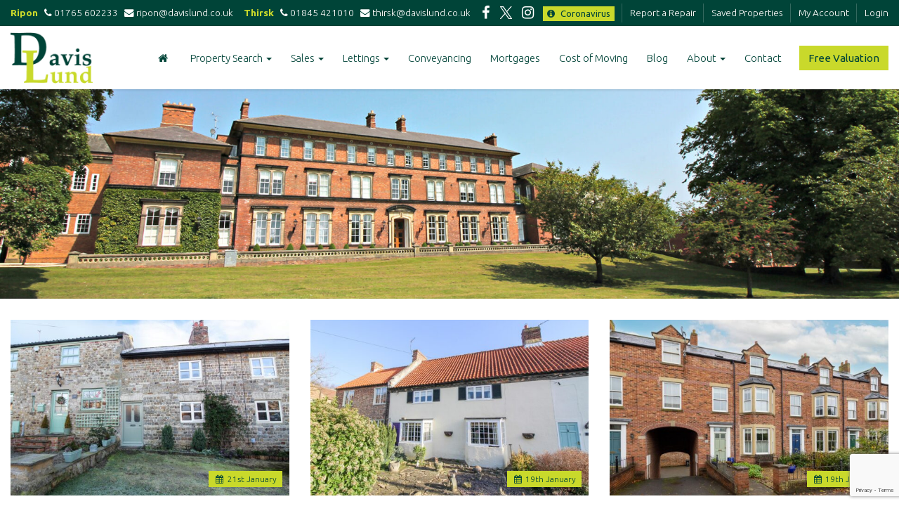

--- FILE ---
content_type: text/html; charset=UTF-8
request_url: https://www.davislund.co.uk/?taxonomy=property_type&term=terraced-house
body_size: 21347
content:
<!DOCTYPE html>
<html lang="en-GB">
<head>
<meta charset="UTF-8">

<meta http-equiv="X-UA-Compatible" content="IE=edge">
<meta name="viewport" content="width=device-width, initial-scale=1.0, maximum-scale=1.0, user-scalable=no">
<meta name="author" content="QuantaTec Limited - www.QuantaTec.uk">


<link rel="profile" href="http://gmpg.org/xfn/11">
<link rel="pingback" href="https://www.davislund.co.uk/xmlrpc.php">

<title>Terraced House &#8211; Davis &amp; Lund</title>
<meta name='robots' content='max-image-preview:large' />
<link rel="alternate" type="application/rss+xml" title="Davis &amp; Lund &raquo; Feed" href="https://www.davislund.co.uk/feed/" />
<link rel="alternate" type="application/rss+xml" title="Davis &amp; Lund &raquo; Comments Feed" href="https://www.davislund.co.uk/comments/feed/" />
<link rel="alternate" type="application/rss+xml" title="Davis &amp; Lund &raquo; Terraced House Property Types Feed" href="https://www.davislund.co.uk/?taxonomy=property_type&#038;term=terraced-house/feed/" />
<style id='wp-img-auto-sizes-contain-inline-css' type='text/css'>
img:is([sizes=auto i],[sizes^="auto," i]){contain-intrinsic-size:3000px 1500px}
/*# sourceURL=wp-img-auto-sizes-contain-inline-css */
</style>
<style id='wp-emoji-styles-inline-css' type='text/css'>

	img.wp-smiley, img.emoji {
		display: inline !important;
		border: none !important;
		box-shadow: none !important;
		height: 1em !important;
		width: 1em !important;
		margin: 0 0.07em !important;
		vertical-align: -0.1em !important;
		background: none !important;
		padding: 0 !important;
	}
/*# sourceURL=wp-emoji-styles-inline-css */
</style>
<style id='wp-block-library-inline-css' type='text/css'>
:root{--wp-block-synced-color:#7a00df;--wp-block-synced-color--rgb:122,0,223;--wp-bound-block-color:var(--wp-block-synced-color);--wp-editor-canvas-background:#ddd;--wp-admin-theme-color:#007cba;--wp-admin-theme-color--rgb:0,124,186;--wp-admin-theme-color-darker-10:#006ba1;--wp-admin-theme-color-darker-10--rgb:0,107,160.5;--wp-admin-theme-color-darker-20:#005a87;--wp-admin-theme-color-darker-20--rgb:0,90,135;--wp-admin-border-width-focus:2px}@media (min-resolution:192dpi){:root{--wp-admin-border-width-focus:1.5px}}.wp-element-button{cursor:pointer}:root .has-very-light-gray-background-color{background-color:#eee}:root .has-very-dark-gray-background-color{background-color:#313131}:root .has-very-light-gray-color{color:#eee}:root .has-very-dark-gray-color{color:#313131}:root .has-vivid-green-cyan-to-vivid-cyan-blue-gradient-background{background:linear-gradient(135deg,#00d084,#0693e3)}:root .has-purple-crush-gradient-background{background:linear-gradient(135deg,#34e2e4,#4721fb 50%,#ab1dfe)}:root .has-hazy-dawn-gradient-background{background:linear-gradient(135deg,#faaca8,#dad0ec)}:root .has-subdued-olive-gradient-background{background:linear-gradient(135deg,#fafae1,#67a671)}:root .has-atomic-cream-gradient-background{background:linear-gradient(135deg,#fdd79a,#004a59)}:root .has-nightshade-gradient-background{background:linear-gradient(135deg,#330968,#31cdcf)}:root .has-midnight-gradient-background{background:linear-gradient(135deg,#020381,#2874fc)}:root{--wp--preset--font-size--normal:16px;--wp--preset--font-size--huge:42px}.has-regular-font-size{font-size:1em}.has-larger-font-size{font-size:2.625em}.has-normal-font-size{font-size:var(--wp--preset--font-size--normal)}.has-huge-font-size{font-size:var(--wp--preset--font-size--huge)}.has-text-align-center{text-align:center}.has-text-align-left{text-align:left}.has-text-align-right{text-align:right}.has-fit-text{white-space:nowrap!important}#end-resizable-editor-section{display:none}.aligncenter{clear:both}.items-justified-left{justify-content:flex-start}.items-justified-center{justify-content:center}.items-justified-right{justify-content:flex-end}.items-justified-space-between{justify-content:space-between}.screen-reader-text{border:0;clip-path:inset(50%);height:1px;margin:-1px;overflow:hidden;padding:0;position:absolute;width:1px;word-wrap:normal!important}.screen-reader-text:focus{background-color:#ddd;clip-path:none;color:#444;display:block;font-size:1em;height:auto;left:5px;line-height:normal;padding:15px 23px 14px;text-decoration:none;top:5px;width:auto;z-index:100000}html :where(.has-border-color){border-style:solid}html :where([style*=border-top-color]){border-top-style:solid}html :where([style*=border-right-color]){border-right-style:solid}html :where([style*=border-bottom-color]){border-bottom-style:solid}html :where([style*=border-left-color]){border-left-style:solid}html :where([style*=border-width]){border-style:solid}html :where([style*=border-top-width]){border-top-style:solid}html :where([style*=border-right-width]){border-right-style:solid}html :where([style*=border-bottom-width]){border-bottom-style:solid}html :where([style*=border-left-width]){border-left-style:solid}html :where(img[class*=wp-image-]){height:auto;max-width:100%}:where(figure){margin:0 0 1em}html :where(.is-position-sticky){--wp-admin--admin-bar--position-offset:var(--wp-admin--admin-bar--height,0px)}@media screen and (max-width:600px){html :where(.is-position-sticky){--wp-admin--admin-bar--position-offset:0px}}

/*# sourceURL=wp-block-library-inline-css */
</style><style id='global-styles-inline-css' type='text/css'>
:root{--wp--preset--aspect-ratio--square: 1;--wp--preset--aspect-ratio--4-3: 4/3;--wp--preset--aspect-ratio--3-4: 3/4;--wp--preset--aspect-ratio--3-2: 3/2;--wp--preset--aspect-ratio--2-3: 2/3;--wp--preset--aspect-ratio--16-9: 16/9;--wp--preset--aspect-ratio--9-16: 9/16;--wp--preset--color--black: #000000;--wp--preset--color--cyan-bluish-gray: #abb8c3;--wp--preset--color--white: #ffffff;--wp--preset--color--pale-pink: #f78da7;--wp--preset--color--vivid-red: #cf2e2e;--wp--preset--color--luminous-vivid-orange: #ff6900;--wp--preset--color--luminous-vivid-amber: #fcb900;--wp--preset--color--light-green-cyan: #7bdcb5;--wp--preset--color--vivid-green-cyan: #00d084;--wp--preset--color--pale-cyan-blue: #8ed1fc;--wp--preset--color--vivid-cyan-blue: #0693e3;--wp--preset--color--vivid-purple: #9b51e0;--wp--preset--gradient--vivid-cyan-blue-to-vivid-purple: linear-gradient(135deg,rgb(6,147,227) 0%,rgb(155,81,224) 100%);--wp--preset--gradient--light-green-cyan-to-vivid-green-cyan: linear-gradient(135deg,rgb(122,220,180) 0%,rgb(0,208,130) 100%);--wp--preset--gradient--luminous-vivid-amber-to-luminous-vivid-orange: linear-gradient(135deg,rgb(252,185,0) 0%,rgb(255,105,0) 100%);--wp--preset--gradient--luminous-vivid-orange-to-vivid-red: linear-gradient(135deg,rgb(255,105,0) 0%,rgb(207,46,46) 100%);--wp--preset--gradient--very-light-gray-to-cyan-bluish-gray: linear-gradient(135deg,rgb(238,238,238) 0%,rgb(169,184,195) 100%);--wp--preset--gradient--cool-to-warm-spectrum: linear-gradient(135deg,rgb(74,234,220) 0%,rgb(151,120,209) 20%,rgb(207,42,186) 40%,rgb(238,44,130) 60%,rgb(251,105,98) 80%,rgb(254,248,76) 100%);--wp--preset--gradient--blush-light-purple: linear-gradient(135deg,rgb(255,206,236) 0%,rgb(152,150,240) 100%);--wp--preset--gradient--blush-bordeaux: linear-gradient(135deg,rgb(254,205,165) 0%,rgb(254,45,45) 50%,rgb(107,0,62) 100%);--wp--preset--gradient--luminous-dusk: linear-gradient(135deg,rgb(255,203,112) 0%,rgb(199,81,192) 50%,rgb(65,88,208) 100%);--wp--preset--gradient--pale-ocean: linear-gradient(135deg,rgb(255,245,203) 0%,rgb(182,227,212) 50%,rgb(51,167,181) 100%);--wp--preset--gradient--electric-grass: linear-gradient(135deg,rgb(202,248,128) 0%,rgb(113,206,126) 100%);--wp--preset--gradient--midnight: linear-gradient(135deg,rgb(2,3,129) 0%,rgb(40,116,252) 100%);--wp--preset--font-size--small: 13px;--wp--preset--font-size--medium: 20px;--wp--preset--font-size--large: 36px;--wp--preset--font-size--x-large: 42px;--wp--preset--spacing--20: 0.44rem;--wp--preset--spacing--30: 0.67rem;--wp--preset--spacing--40: 1rem;--wp--preset--spacing--50: 1.5rem;--wp--preset--spacing--60: 2.25rem;--wp--preset--spacing--70: 3.38rem;--wp--preset--spacing--80: 5.06rem;--wp--preset--shadow--natural: 6px 6px 9px rgba(0, 0, 0, 0.2);--wp--preset--shadow--deep: 12px 12px 50px rgba(0, 0, 0, 0.4);--wp--preset--shadow--sharp: 6px 6px 0px rgba(0, 0, 0, 0.2);--wp--preset--shadow--outlined: 6px 6px 0px -3px rgb(255, 255, 255), 6px 6px rgb(0, 0, 0);--wp--preset--shadow--crisp: 6px 6px 0px rgb(0, 0, 0);}:where(.is-layout-flex){gap: 0.5em;}:where(.is-layout-grid){gap: 0.5em;}body .is-layout-flex{display: flex;}.is-layout-flex{flex-wrap: wrap;align-items: center;}.is-layout-flex > :is(*, div){margin: 0;}body .is-layout-grid{display: grid;}.is-layout-grid > :is(*, div){margin: 0;}:where(.wp-block-columns.is-layout-flex){gap: 2em;}:where(.wp-block-columns.is-layout-grid){gap: 2em;}:where(.wp-block-post-template.is-layout-flex){gap: 1.25em;}:where(.wp-block-post-template.is-layout-grid){gap: 1.25em;}.has-black-color{color: var(--wp--preset--color--black) !important;}.has-cyan-bluish-gray-color{color: var(--wp--preset--color--cyan-bluish-gray) !important;}.has-white-color{color: var(--wp--preset--color--white) !important;}.has-pale-pink-color{color: var(--wp--preset--color--pale-pink) !important;}.has-vivid-red-color{color: var(--wp--preset--color--vivid-red) !important;}.has-luminous-vivid-orange-color{color: var(--wp--preset--color--luminous-vivid-orange) !important;}.has-luminous-vivid-amber-color{color: var(--wp--preset--color--luminous-vivid-amber) !important;}.has-light-green-cyan-color{color: var(--wp--preset--color--light-green-cyan) !important;}.has-vivid-green-cyan-color{color: var(--wp--preset--color--vivid-green-cyan) !important;}.has-pale-cyan-blue-color{color: var(--wp--preset--color--pale-cyan-blue) !important;}.has-vivid-cyan-blue-color{color: var(--wp--preset--color--vivid-cyan-blue) !important;}.has-vivid-purple-color{color: var(--wp--preset--color--vivid-purple) !important;}.has-black-background-color{background-color: var(--wp--preset--color--black) !important;}.has-cyan-bluish-gray-background-color{background-color: var(--wp--preset--color--cyan-bluish-gray) !important;}.has-white-background-color{background-color: var(--wp--preset--color--white) !important;}.has-pale-pink-background-color{background-color: var(--wp--preset--color--pale-pink) !important;}.has-vivid-red-background-color{background-color: var(--wp--preset--color--vivid-red) !important;}.has-luminous-vivid-orange-background-color{background-color: var(--wp--preset--color--luminous-vivid-orange) !important;}.has-luminous-vivid-amber-background-color{background-color: var(--wp--preset--color--luminous-vivid-amber) !important;}.has-light-green-cyan-background-color{background-color: var(--wp--preset--color--light-green-cyan) !important;}.has-vivid-green-cyan-background-color{background-color: var(--wp--preset--color--vivid-green-cyan) !important;}.has-pale-cyan-blue-background-color{background-color: var(--wp--preset--color--pale-cyan-blue) !important;}.has-vivid-cyan-blue-background-color{background-color: var(--wp--preset--color--vivid-cyan-blue) !important;}.has-vivid-purple-background-color{background-color: var(--wp--preset--color--vivid-purple) !important;}.has-black-border-color{border-color: var(--wp--preset--color--black) !important;}.has-cyan-bluish-gray-border-color{border-color: var(--wp--preset--color--cyan-bluish-gray) !important;}.has-white-border-color{border-color: var(--wp--preset--color--white) !important;}.has-pale-pink-border-color{border-color: var(--wp--preset--color--pale-pink) !important;}.has-vivid-red-border-color{border-color: var(--wp--preset--color--vivid-red) !important;}.has-luminous-vivid-orange-border-color{border-color: var(--wp--preset--color--luminous-vivid-orange) !important;}.has-luminous-vivid-amber-border-color{border-color: var(--wp--preset--color--luminous-vivid-amber) !important;}.has-light-green-cyan-border-color{border-color: var(--wp--preset--color--light-green-cyan) !important;}.has-vivid-green-cyan-border-color{border-color: var(--wp--preset--color--vivid-green-cyan) !important;}.has-pale-cyan-blue-border-color{border-color: var(--wp--preset--color--pale-cyan-blue) !important;}.has-vivid-cyan-blue-border-color{border-color: var(--wp--preset--color--vivid-cyan-blue) !important;}.has-vivid-purple-border-color{border-color: var(--wp--preset--color--vivid-purple) !important;}.has-vivid-cyan-blue-to-vivid-purple-gradient-background{background: var(--wp--preset--gradient--vivid-cyan-blue-to-vivid-purple) !important;}.has-light-green-cyan-to-vivid-green-cyan-gradient-background{background: var(--wp--preset--gradient--light-green-cyan-to-vivid-green-cyan) !important;}.has-luminous-vivid-amber-to-luminous-vivid-orange-gradient-background{background: var(--wp--preset--gradient--luminous-vivid-amber-to-luminous-vivid-orange) !important;}.has-luminous-vivid-orange-to-vivid-red-gradient-background{background: var(--wp--preset--gradient--luminous-vivid-orange-to-vivid-red) !important;}.has-very-light-gray-to-cyan-bluish-gray-gradient-background{background: var(--wp--preset--gradient--very-light-gray-to-cyan-bluish-gray) !important;}.has-cool-to-warm-spectrum-gradient-background{background: var(--wp--preset--gradient--cool-to-warm-spectrum) !important;}.has-blush-light-purple-gradient-background{background: var(--wp--preset--gradient--blush-light-purple) !important;}.has-blush-bordeaux-gradient-background{background: var(--wp--preset--gradient--blush-bordeaux) !important;}.has-luminous-dusk-gradient-background{background: var(--wp--preset--gradient--luminous-dusk) !important;}.has-pale-ocean-gradient-background{background: var(--wp--preset--gradient--pale-ocean) !important;}.has-electric-grass-gradient-background{background: var(--wp--preset--gradient--electric-grass) !important;}.has-midnight-gradient-background{background: var(--wp--preset--gradient--midnight) !important;}.has-small-font-size{font-size: var(--wp--preset--font-size--small) !important;}.has-medium-font-size{font-size: var(--wp--preset--font-size--medium) !important;}.has-large-font-size{font-size: var(--wp--preset--font-size--large) !important;}.has-x-large-font-size{font-size: var(--wp--preset--font-size--x-large) !important;}
/*# sourceURL=global-styles-inline-css */
</style>

<style id='classic-theme-styles-inline-css' type='text/css'>
/*! This file is auto-generated */
.wp-block-button__link{color:#fff;background-color:#32373c;border-radius:9999px;box-shadow:none;text-decoration:none;padding:calc(.667em + 2px) calc(1.333em + 2px);font-size:1.125em}.wp-block-file__button{background:#32373c;color:#fff;text-decoration:none}
/*# sourceURL=/wp-includes/css/classic-themes.min.css */
</style>
<link rel='stylesheet' id='contact-form-7-css' href='https://www.davislund.co.uk/wp-content/plugins/contact-form-7/includes/css/styles.css?ver=6.1.4' type='text/css' media='all' />
<link rel='stylesheet' id='multiselect-css' href='//www.davislund.co.uk/wp-content/plugins/propertyhive/assets/css/jquery.multiselect.css?ver=2.4.18' type='text/css' media='all' />
<link rel="preload" href="https://www.davislund.co.uk/wp-content/plugins/qt-core/framework/extensions/builder/static/css/frontend-grid.css?ver=1.2.12" as="style" onload="this.onload=null;this.rel='stylesheet'" media="screen">
<noscript><link rel="stylesheet" href="https://www.davislund.co.uk/wp-content/plugins/qt-core/framework/extensions/builder/static/css/frontend-grid.css?ver=1.2.12" media="screen"></noscript>
<link rel="preload" href="https://www.davislund.co.uk/wp-content/plugins/qt-core/framework/extensions/forms/static/css/frontend.css?ver=23.10.23" as="style" onload="this.onload=null;this.rel='stylesheet'" media="screen">
<noscript><link rel="stylesheet" href="https://www.davislund.co.uk/wp-content/plugins/qt-core/framework/extensions/forms/static/css/frontend.css?ver=23.10.23" media="screen"></noscript>
<link rel="preload" href="https://www.davislund.co.uk/wp-content/plugins/cf7-conditional-fields/style.css?ver=2.6.7" as="style" onload="this.onload=null;this.rel='stylesheet'" media="screen">
<noscript><link rel="stylesheet" href="https://www.davislund.co.uk/wp-content/plugins/cf7-conditional-fields/style.css?ver=2.6.7" media="screen"></noscript>
<link rel="preload" href="https://www.davislund.co.uk/wp-includes/css/dashicons.min.css?ver=6.9" as="style" onload="this.onload=null;this.rel='stylesheet'" media="screen">
<noscript><link rel="stylesheet" href="https://www.davislund.co.uk/wp-includes/css/dashicons.min.css?ver=6.9" media="screen"></noscript>
<link rel="preload" href="https://www.davislund.co.uk/wp-content/plugins/qt-core/framework/static/libs/linecons/css/linecons.css?ver=23.10.23" as="style" onload="this.onload=null;this.rel='stylesheet'" media="screen">
<noscript><link rel="stylesheet" href="https://www.davislund.co.uk/wp-content/plugins/qt-core/framework/static/libs/linecons/css/linecons.css?ver=23.10.23" media="screen"></noscript>
<link rel="preload" href="https://www.davislund.co.uk/wp-content/plugins/qt-core/framework/static/libs/font-awesome/css/font-awesome.min.css?ver=23.10.23" as="style" onload="this.onload=null;this.rel='stylesheet'" media="screen">
<noscript><link rel="stylesheet" href="https://www.davislund.co.uk/wp-content/plugins/qt-core/framework/static/libs/font-awesome/css/font-awesome.min.css?ver=23.10.23" media="screen"></noscript>
<link rel="preload" href="https://www.davislund.co.uk/wp-content/plugins/qt-core/framework/static/libs/entypo/css/entypo.css?ver=23.10.23" as="style" onload="this.onload=null;this.rel='stylesheet'" media="screen">
<noscript><link rel="stylesheet" href="https://www.davislund.co.uk/wp-content/plugins/qt-core/framework/static/libs/entypo/css/entypo.css?ver=23.10.23" media="screen"></noscript>
<link rel="preload" href="https://www.davislund.co.uk/wp-content/plugins/qt-core/framework/static/libs/lnr/css/lnr.css?ver=23.10.23" as="style" onload="this.onload=null;this.rel='stylesheet'" media="screen">
<noscript><link rel="stylesheet" href="https://www.davislund.co.uk/wp-content/plugins/qt-core/framework/static/libs/lnr/css/lnr.css?ver=23.10.23" media="screen"></noscript>
<link rel="preload" href="https://www.davislund.co.uk/wp-content/plugins/qt-core/framework/static/libs/typcn/css/typcn.css?ver=23.10.23" as="style" onload="this.onload=null;this.rel='stylesheet'" media="screen">
<noscript><link rel="stylesheet" href="https://www.davislund.co.uk/wp-content/plugins/qt-core/framework/static/libs/typcn/css/typcn.css?ver=23.10.23" media="screen"></noscript>
<link rel="preload" href="https://www.davislund.co.uk/wp-content/plugins/qt-core/framework/static/libs/unycon/unycon.css?ver=23.10.23" as="style" onload="this.onload=null;this.rel='stylesheet'" media="screen">
<noscript><link rel="stylesheet" href="https://www.davislund.co.uk/wp-content/plugins/qt-core/framework/static/libs/unycon/unycon.css?ver=23.10.23" media="screen"></noscript>
<link rel="preload" href="https://www.davislund.co.uk/wp-content/plugins/qt-core/resources/etc/aos/aos.css?ver=2.7.16" as="style" onload="this.onload=null;this.rel='stylesheet'" media="screen">
<noscript><link rel="stylesheet" href="https://www.davislund.co.uk/wp-content/plugins/qt-core/resources/etc/aos/aos.css?ver=2.7.16" media="screen"></noscript>
<link rel="preload" href="https://www.davislund.co.uk/wp-content/plugins/qt-core/resources/etc/magnifix-popup/magnific-popup.min.css?ver=2.7.16" as="style" onload="this.onload=null;this.rel='stylesheet'" media="screen">
<noscript><link rel="stylesheet" href="https://www.davislund.co.uk/wp-content/plugins/qt-core/resources/etc/magnifix-popup/magnific-popup.min.css?ver=2.7.16" media="screen"></noscript>
<link rel="preload" href="https://www.davislund.co.uk/wp-content/plugins/qt-core/resources/etc/slick/slick.min.css?ver=2.7.16" as="style" onload="this.onload=null;this.rel='stylesheet'" media="screen">
<noscript><link rel="stylesheet" href="https://www.davislund.co.uk/wp-content/plugins/qt-core/resources/etc/slick/slick.min.css?ver=2.7.16" media="screen"></noscript>
<link rel="preload" href="https://www.davislund.co.uk/wp-content/plugins/qt-core/resources/etc/slick/slick-theme.min.css?ver=2.7.16" as="style" onload="this.onload=null;this.rel='stylesheet'" media="screen">
<noscript><link rel="stylesheet" href="https://www.davislund.co.uk/wp-content/plugins/qt-core/resources/etc/slick/slick-theme.min.css?ver=2.7.16" media="screen"></noscript>
<link rel="preload" href="https://www.davislund.co.uk/wp-content/uploads/main-custom.css?ver=1714413830" as="style" onload="this.onload=null;this.rel='stylesheet'" media="screen">
<noscript><link rel="stylesheet" href="https://www.davislund.co.uk/wp-content/uploads/main-custom.css?ver=1714413830" media="screen"></noscript>
<link rel='stylesheet' id='qt-theme-css' href='https://www.davislund.co.uk/wp-content/themes/qt-quantatec-cityestates/style.css?ver=23.11.12.63' type='text/css' media='all' />
<link rel='stylesheet' id='quantatec-child-css' href='https://www.davislund.co.uk/wp-content/themes/qt-quantatec/style.css?ver=6.9' type='text/css' media='all' />
<script type="text/javascript" src="https://www.davislund.co.uk/wp-includes/js/jquery/jquery.min.js?ver=3.7.1" id="jquery-core-js"></script>
<script type="text/javascript" src="https://www.davislund.co.uk/wp-includes/js/jquery/jquery-migrate.min.js?ver=3.4.1" id="jquery-migrate-js"></script>
<script type="text/javascript" src="https://www.davislund.co.uk/wp-content/plugins/qt-core/resources/js/qt-core.js?ver=2.7.16" id="qt-core-js"></script>
<script src="https://www.davislund.co.uk/wp-content/themes/qt-quantatec/resources/js/main.js?ver=23.11.12.63" defer="defer" type="text/javascript"></script>
<script src="https://www.davislund.co.uk/wp-content/themes/qt-quantatec/resources/etc/bootstrap/js/bootstrap.min.js?ver=0.0.1" defer="defer" type="text/javascript"></script>
<link rel="https://api.w.org/" href="https://www.davislund.co.uk/wp-json/" /><link rel="alternate" title="JSON" type="application/json" href="https://www.davislund.co.uk/wp-json/wp/v2/property_type/12" /><link rel="EditURI" type="application/rsd+xml" title="RSD" href="https://www.davislund.co.uk/xmlrpc.php?rsd" />
<meta name="generator" content="WordPress 6.9" />
<meta name="generator" content="PropertyHive 2.1.3" />
<style>

  .qt-sub-checkbox {
    padding-left: 23px;
  }
  .qt-sub-sub-checkbox {
    padding-left: 46px;
  }
  .qt-ca-plugin-postbox {
    border: 1px solid #e5e5e5;
    box-shadow: 0 1px 1px rgba(0,0,0,.04);
    background: #fff;
    padding: 20px 30px;
  }

  </style><style>#toplevel_page_woocommerce-marketing,
#toplevel_page_wc-admin-path--analytics-revenue,
#toplevel_page_wc-admin-path--marketing,
#toplevel_page_wpcf7,
#menu-posts-qt-gallery,
#menu-posts-qt-project,
#menu-posts-qt-pdocument,
#menu-tools,
#menu-dashboard a[href*='update-core.php'],
#menu-dashboard a[href*='index.php?page=fw-extensions'],
a[href*='themes.php?page=tgmpa-install-plugins'],
a[href*='themes.php?page=qt-custom-admin']
{
  display: none !important;
}</style><style>
  #wp-admin-bar-appearance #wp-admin-bar-themes
  {
    display: none !important;
  }
  </style><style>
  .something_to_hide
  {
    display: none !important;
  }
  </style><style>
  .something_to_hide
  {
    display: none !important;
  }
  </style><style>
  .something_to_hide
  {
    display: none !important;
  }
  </style><style>
  #wp-admin-bar-new-content
  {
    display: none !important;
  }
  </style><style>
  #contextual-help-link-wrap,
  #contextual-help-wrap
  {
    display: none !important;
  }
  </style><style>
  #wp-admin-bar-appearance,
  #wp-admin-bar-wp-logo,
  #dashboard-widgets-wrap .inside #wp-version-message,
  #wpfooter #footer-upgrade,
  #footer-left #footer-thankyou
  {
    display: none !important;
  }
  </style><link href='https://fonts.googleapis.com/css?family=Ubuntu:300,300italic,regular,italic,500,500italic,700,700italic&display=swap' rel="preload" as="style" onload="this.onload=null;this.rel='stylesheet'"><noscript><link href='https://fonts.googleapis.com/css?family=Ubuntu:300,300italic,regular,italic,500,500italic,700,700italic&display=swap' rel='stylesheet' type='text/css'></noscript><link rel="icon" href="https://www.davislund.co.uk/wp-content/uploads/2021/03/cropped-favicon.png" sizes="32x32" />
<link rel="icon" href="https://www.davislund.co.uk/wp-content/uploads/2021/03/cropped-favicon.png" sizes="192x192" />
<link rel="apple-touch-icon" href="https://www.davislund.co.uk/wp-content/uploads/2021/03/cropped-favicon.png" />
<meta name="msapplication-TileImage" content="https://www.davislund.co.uk/wp-content/uploads/2021/03/cropped-favicon.png" />
		<style type="text/css" id="wp-custom-css">
			.page-id-244 .qt-contact-details-phone {
	display: none;
}		</style>
		
<meta name="facebook-domain-verification" content="0gkdapntcyn7zcv1q4qvpj35yhcacm" />

<!-- Facebook Pixel Code -->
<script>
!function(f,b,e,v,n,t,s)
{if(f.fbq)return;n=f.fbq=function(){n.callMethod?
n.callMethod.apply(n,arguments):n.queue.push(arguments)};
if(!f._fbq)f._fbq=n;n.push=n;n.loaded=!0;n.version='2.0';
n.queue=[];t=b.createElement(e);t.async=!0;
t.src=v;s=b.getElementsByTagName(e)[0];
s.parentNode.insertBefore(t,s)}(window, document,'script',
'https://connect.facebook.net/en_US/fbevents.js');
fbq('init', '316025218872592');
fbq('track', 'PageView');
</script>
<noscript><img height="1" width="1" style="display:none"
src="https://www.facebook.com/tr?id=316025218872592&ev=PageView&noscript=1"
/></noscript>
<!-- End Facebook Pixel Code -->

<!-- Google tag (gtag.js) --> <script async src="https://www.googletagmanager.com/gtag/js?id=G-T2G8PC89J1"></script> <script> window.dataLayer = window.dataLayer || []; function gtag(){dataLayer.push(arguments);} gtag('js', new Date()); gtag('config', 'G-T2G8PC89J1'); </script>



</head>

<body class="archive tax-property_type term-terraced-house term-12 wp-theme-qt-quantatec wp-child-theme-qt-quantatec-cityestates masthead-fixed qt-listing-page qt-page-full-width" style="transition: opacity .15s ease-in-out; opacity: 0.01;"> <!-- using opacity:0; will generate speed test error. 0.01 fix it. -->

<div id="qt_site_wrapper" class="qt-site-wrapper">

<!-- ======================================================================= -->
<!-- ======================================================================= -->
<!-- ======================================================================= -->

<header id="qt_header" class="qt-header-1 qt-header-1-transparent ">


<section id="qt-header-bar" class="qt-header-bar-primary  clearfix">

	<div class="container">

		<div class="pull-left qt-header-top-bar-left-area"><b class="qw-text-color-secondary">Ripon</b> <a href="tel:01765602233" class="qw-mobile"> &nbsp; <i class="fa fa-phone"></i> 01765 602233</a> <a href="mailto:ripon@davislund.co.uk" class="qw-mobile"> &nbsp; <i class="fa fa-envelope"></i> ripon@davislund.co.uk &nbsp; </a>
&nbsp;
<b class="qw-text-color-secondary">Thirsk</b> <a href="tel:01845421010" class="qw-mobile"> &nbsp; <i class="fa fa-phone"></i> 01845 421010</a>  <a href="mailto:thirsk@davislund.co.uk" class="qw-mobile"> &nbsp; <i class="fa fa-envelope"></i> thirsk@davislund.co.uk &nbsp; </a></div>



		<div class="pull-right qt-header-top-bar-right-area-2"><ul id="menu-header" class="qt-header-bar-nav"><li id="menu-item-187000" class="coronavirus menu-item menu-item-type-post_type menu-item-object-page menu-item-187000"><a title="Coronavirus" href="https://www.davislund.co.uk/coronavirus/"><i class="fa fa fa-info-circle"></i>&nbsp;Coronavirus</a></li>
<li id="menu-item-210815" class="menu-item menu-item-type-post_type menu-item-object-page menu-item-210815"><a title="Report a Repair" href="https://www.davislund.co.uk/report-a-repair/">Report a Repair</a></li>
<li id="menu-item-1660" class="menu-item menu-item-type-post_type menu-item-object-page menu-item-1660"><a title="Saved Properties" href="https://www.davislund.co.uk/saved-properties/">Saved Properties</a></li>
<li id="menu-item-5549" class="menu-item menu-item-type-post_type menu-item-object-page menu-item-5549"><a title="My Account" href="https://www.davislund.co.uk/my-account/">My Account</a></li>
<li id="menu-item-5548" class="menu-item menu-item-type-post_type menu-item-object-page menu-item-5548"><a title="Login" href="https://www.davislund.co.uk/login/">Login</a></li>
</ul></div>

		<div class="pull-right qt-header-top-bar-right-area"><ul class="list-inline qt-header-bar-social-nav">									<li class="">
						<a class="" href="https://www.facebook.com/davislund" target="_blank">
										
			<span class="qt-icon-font" style="">

				<i class="fa fa-facebook-f ">

									</i>

			</span>

												</a>
					</li>
													<li class="">
						<a class="" href="https://twitter.com/DavisLundRipon" target="_blank">
										
			<span class="qt-icon-font" style="">

				<i class="fa fa-twitter ">

										<svg version="1.1" xmlns="http://www.w3.org/2000/svg" width="300" height="300.251" viewBox="0 0 300 300.251" preserveAspectRatio="xMidYMin slice"><path d="M178.57 127.15 290.27 0h-26.46l-97.03 110.38L89.34 0H0l117.13 166.93L0 300.25h26.46l102.4-116.59 81.8 116.59h89.34M36.01 19.54H76.66l187.13 262.13h-40.66" fill="currentColor"/></svg>
									</i>

			</span>

												</a>
					</li>
													<li class="">
						<a class="" href="https://www.instagram.com/davisandlund" target="_blank">
										
			<span class="qt-icon-font" style="">

				<i class="fa fa-instagram ">

									</i>

			</span>

												</a>
					</li>
						
		</ul></div>


	</div>

</section>


<!-- ======================================================================= -->
<!-- ======================== Main Navigation Bar ========================== -->
<!-- ======================================================================= -->

<nav class="navbar qt-navbar navbar-is-normal qt-navbar-minimal qt-navbar-primary-minimal qt-menu-item-bottom-bordered qt-navbar-with-background qt-navbar-bg-transparent  qt-navbar-is-sticky">
<div class="container qt-logo-left-align">

<!-- ======================================================================= -->

<div class="navbar-header">

	<button type="button" class="navbar-toggle" data-toggle="collapse" data-target=".navbar-collapse">
	<span class="sr-only">Toggle navigation</span>
	<span class="fa fa-bars fa-2x" aria-hidden="true"></span>
	<span class="fa fa-close fa-2x" aria-hidden="true"></span>
</button>


	<a href="https://www.davislund.co.uk/" class="navbar-brand qt-header-brand-logo ">

<!-- ======================================================================= -->

		<p class="sr-only">Davis &amp; Lund - Estate Agents &amp; Letting Agents in Ripon &amp; Thirsk, offering a one stop shop for all your property needs.</p>

<!-- ======================================================================= -->

					<img src="https://www.davislund.co.uk/wp-content/uploads/2021/03/logo.png" alt="Davis &amp; Lund - Estate Agents &amp; Letting Agents in Ripon &amp; Thirsk, offering a one stop shop for all your property needs." width="260" height="200">
		
	</a>

	<a href="https://www.davislund.co.uk/" class="navbar-brand qt-header-brand-logo-sticky">

					<img src="https://www.davislund.co.uk/wp-content/uploads/2021/03/logo.png" alt="Davis &amp; Lund - Estate Agents &amp; Letting Agents in Ripon &amp; Thirsk, offering a one stop shop for all your property needs.">
		
	</a>

</div>

<!-- ======================================================================= -->

<div class="collapse navbar-collapse">

	
	<div class="qt-navbar-btn-wrapper navbar-right">

					
<a href="https://valuation.davislund.co.uk/" target="_blank" class="btn btn-secondary qt-btn-shortcode   " style="" > <span>Free Valuation</span> </a>

		
		
	</div>

	
		<ul id="menu-primary-menu" class="nav navbar-nav navbar-right"><li id="menu-item-342" class="menu-item menu-item-type-custom menu-item-object-custom menu-item-342"><a title="&lt;i class=&quot;fa fa-home&quot;&gt;&lt;/i&gt;" href="/"><i class="fa fa-home"></i></a></li>
<li id="menu-item-5554" class="menu-item menu-item-type-custom menu-item-object-custom menu-item-has-children menu-item-5554 dropdown"><a title="Property Search" href="#" data-toggle="dropdown" class="dropdown-toggle" aria-haspopup="true">Property Search <span class="caret"></span></a>
<ul role="menu" class=" dropdown-menu">
	<li id="menu-item-4643" class="menu-item menu-item-type-custom menu-item-object-custom menu-item-4643"><a title="Properties for Sale" href="/properties/?department=residential-sales">Properties for Sale</a></li>
	<li id="menu-item-4642" class="menu-item menu-item-type-custom menu-item-object-custom menu-item-4642"><a title="Properties to Let" href="/properties/?department=residential-lettings">Properties to Let</a></li>
	<li id="menu-item-206409" class="menu-item menu-item-type-custom menu-item-object-custom menu-item-206409"><a title="Draw a Map of Desired Area" href="/properties/?view=map&#038;draw=1">Draw a Map of Desired Area</a></li>
</ul>
</li>
<li id="menu-item-210819" class="menu-item menu-item-type-custom menu-item-object-custom menu-item-has-children menu-item-210819 dropdown"><a title="Sales" href="#" data-toggle="dropdown" class="dropdown-toggle" aria-haspopup="true">Sales <span class="caret"></span></a>
<ul role="menu" class=" dropdown-menu">
	<li id="menu-item-1336" class="menu-item menu-item-type-post_type menu-item-object-page menu-item-1336"><a title="Stamp Duty Calculator" href="https://www.davislund.co.uk/stamp-duty-calculator/">Stamp Duty Calculator</a></li>
	<li id="menu-item-1332" class="menu-item menu-item-type-post_type menu-item-object-page menu-item-1332"><a title="Mortgage Calculator" href="https://www.davislund.co.uk/mortgage-calculator/">Mortgage Calculator</a></li>
	<li id="menu-item-210824" class="menu-item menu-item-type-custom menu-item-object-custom menu-item-210824"><a title="Rental Yield Calculator" href="/rental-yield-calculator/">Rental Yield Calculator</a></li>
</ul>
</li>
<li id="menu-item-210820" class="menu-item menu-item-type-custom menu-item-object-custom menu-item-has-children menu-item-210820 dropdown"><a title="Lettings" href="#" data-toggle="dropdown" class="dropdown-toggle" aria-haspopup="true">Lettings <span class="caret"></span></a>
<ul role="menu" class=" dropdown-menu">
	<li id="menu-item-4596" class="menu-item menu-item-type-post_type menu-item-object-page menu-item-4596"><a title="Property Management" href="https://www.davislund.co.uk/property-management/">Property Management</a></li>
	<li id="menu-item-210823" class="menu-item menu-item-type-custom menu-item-object-custom menu-item-210823"><a title="Rental Yield Calculator" href="/rental-yield-calculator/?">Rental Yield Calculator</a></li>
	<li id="menu-item-187275" class="menu-item menu-item-type-post_type menu-item-object-page menu-item-187275"><a title="Report a Repair" href="https://www.davislund.co.uk/report-a-repair/">Report a Repair</a></li>
</ul>
</li>
<li id="menu-item-210821" class="menu-item menu-item-type-custom menu-item-object-custom menu-item-210821"><a title="Conveyancing" target="_blank" href="https://davislund.we-complete.com/legal">Conveyancing</a></li>
<li id="menu-item-210822" class="menu-item menu-item-type-custom menu-item-object-custom menu-item-210822"><a title="Mortgages" target="_blank" href="https://www.mortgageadvicebureau.com/mortgage-advisers/kirkgate-ripon/davis-lund">Mortgages</a></li>
<li id="menu-item-1644" class="menu-item menu-item-type-post_type menu-item-object-page menu-item-1644"><a title="Cost of Moving" href="https://www.davislund.co.uk/moving-cost-calculator/">Cost of Moving</a></li>
<li id="menu-item-218010" class="menu-item menu-item-type-post_type menu-item-object-page menu-item-218010"><a title="Blog" href="https://www.davislund.co.uk/blog/">Blog</a></li>
<li id="menu-item-1285" class="menu-item menu-item-type-custom menu-item-object-custom menu-item-has-children menu-item-1285 dropdown"><a title="About" href="#" data-toggle="dropdown" class="dropdown-toggle" aria-haspopup="true">About <span class="caret"></span></a>
<ul role="menu" class=" dropdown-menu">
	<li id="menu-item-343" class="menu-item menu-item-type-post_type menu-item-object-page menu-item-343"><a title="Who We Are" href="https://www.davislund.co.uk/about-us/">Who We Are</a></li>
	<li id="menu-item-356" class="menu-item menu-item-type-post_type menu-item-object-page menu-item-356"><a title="Areas Covered" href="https://www.davislund.co.uk/areas-covered/">Areas Covered</a></li>
	<li id="menu-item-1298" class="menu-item menu-item-type-post_type menu-item-object-page menu-item-1298"><a title="Testimonials" href="https://www.davislund.co.uk/testimonials/">Testimonials</a></li>
	<li id="menu-item-186997" class="menu-item menu-item-type-post_type menu-item-object-page menu-item-186997"><a title="Referral Fees" href="https://www.davislund.co.uk/referral-fees/">Referral Fees</a></li>
</ul>
</li>
<li id="menu-item-346" class="menu-item menu-item-type-post_type menu-item-object-page menu-item-346"><a title="Contact" href="https://www.davislund.co.uk/contact-us/">Contact</a></li>
</ul>
</div>

<!-- ======================================================================= -->

</div>
</nav>

<!-- ======================================================================= -->
<!-- ======================================================================= -->
<!-- ======================================================================= -->

</header>



<style scoped>

/* Default Styling */
.section-vu5Nhrk7sn {
	background-repeat: no-repeat;background-position: center center;background-attachment: scroll;background-size: cover;}

/* Mobile Image Overlay is Hidden by Default */
.section-vu5Nhrk7sn .qt-mobile-overlay-color {
	display: none;
}

/* 0 to 992px */
@media (max-width: 992px) {

.section-vu5Nhrk7sn {

	/* To fix, fixed image background on Safari, for mobile phones */
	/* background-attachment: scroll; */

		background-image: url('https://www.davislund.co.uk/wp-content/uploads/2021/06/home-header-1-1200x313.jpg') !important;
		background-attachment: scroll;
	
}


}

/* 992px+ */
@media (min-width: 992px) {

.section-vu5Nhrk7sn {
	background-image: url('https://www.davislund.co.uk/wp-content/uploads/2021/06/home-header-1.jpg') !important;
}

}

</style>
<section id="qt_default_custom_header" class="fw-main-row section-vu5Nhrk7sn qt-overlay-wrapper qt-default-custom-header " style="background-color: #ffffff;background-image: url(https://www.davislund.co.uk/wp-content/uploads/2021/06/home-header-1-1200x313.jpg);   min-height: 300px;">

						
</section>



<!-- ======================================================================= -->
<!-- ======================================================================= -->
<!-- ======================================================================= -->

<section class="qt-page-wrapper">
<div class="container">
<div class="row">

<!-- ======================================================================= -->
<!-- ======================================================================= -->
<!-- ======================================================================= -->

<main id="qt_main" class="qt-page-template qt-page-blog-listing">

	<article id="post-listing" class="qt-page post-299304 type-property status-publish has-post-thumbnail availability-to-let property_type-terraced-house qt-has-post-thumbnail property department-residential-lettings office-5">

		<!-- Heder for the content -->
		<header class="qt-page-header">

			<h1 class="qt-page-title">

			
			Blog

			
			</h1>

			
		</header>

<!-- ======================================================================= -->
<!-- ======================== Posts ======================================== -->
<!-- ======================================================================= -->



<div class="qt-blog-listing-wrapper">
	<ul class="list-unstyled row qt-blog-listing">

	

<li class="col-md-4 qt-blog-listing-item qt-blog-post-thumb-wrapper qt-blog-listing-item-3">

	<div class="qt-blog-post-thumb">

	<div class="qw-display-container qt-blog-post-thumb-img-wrapper">

		<img class="qt-blog-post-thumb-img" src="https://www.davislund.co.uk/wp-content/uploads/2026/01/GVxEN8h0GEShvLkxBuAZtA-600x415.jpg" alt="Thornborough, Bedale" loading="lazy" />

		<span class="qw-display-bottomright qt-blog-post-thumb-meta-date-wrapper">
			<span class="qt-blog-post-thumb-meta-date">
				<i class="fa fa-calendar fa-fw"></i> 21<su+00:00>st</su+00:00> January			</span>
		</span>

		<span class="qw-display-bottomleft qt-blog-post-thumb-meta-categories-wrapper">
					</span>



	</div>

	<div class="qt-blog-post-content">

		<h3 class="qt-blog-post-thumb-title">
			<a href="https://www.davislund.co.uk/property/thornborough-bedale/">Thornborough, Bedale</a>
		</h3>

		<p class="qt-blog-post-thumb-excerpt">
			A two bedroom cottage situated in the sought after village of Thornborough which is located 7 miles south of Bedale and 3 miles away from the A1 offering ease of access to local travel links and amenities.<br /><br />The property compromises of a cosy living room with a coal fire, kitchen dining area, which is fitted with modern units including an integrated oven, hob and extraction fan.<br /><br />Stairs from the hallway lead to first floor landing, which has a handy storage cupboard, two double bedrooms, modern shower room which is fitted with an enclosed shower and a white suite.<br /><br />Eternally the property offers a lawned rear garden and brick storage shed, on street parking is avalibile.<br /><br />The property benefits from newly fitted double glazed windows.<br /><br />Initial 12 month tenancy<br />Council tax band - B		</p>

		<div class="qt-blog-post-thumb-btn-wrapper">

			
			<a class="btn btn-primary" href="https://www.davislund.co.uk/property/thornborough-bedale/">
					Read More			</a>

		</div>

	</div>

</div>




</li>


<li class="col-md-4 qt-blog-listing-item qt-blog-post-thumb-wrapper qt-blog-listing-item-3">

	<div class="qt-blog-post-thumb">

	<div class="qw-display-container qt-blog-post-thumb-img-wrapper">

		<img class="qt-blog-post-thumb-img" src="https://www.davislund.co.uk/wp-content/uploads/2026/01/89CKQhsYOU-kqbYZslqewQ-600x400.jpg" alt="Topcliffe, Thirsk" loading="lazy" />

		<span class="qw-display-bottomright qt-blog-post-thumb-meta-date-wrapper">
			<span class="qt-blog-post-thumb-meta-date">
				<i class="fa fa-calendar fa-fw"></i> 19<su+00:00>th</su+00:00> January			</span>
		</span>

		<span class="qw-display-bottomleft qt-blog-post-thumb-meta-categories-wrapper">
					</span>



	</div>

	<div class="qt-blog-post-content">

		<h3 class="qt-blog-post-thumb-title">
			<a href="https://www.davislund.co.uk/property/topcliffe-thirsk/">Topcliffe, Thirsk</a>
		</h3>

		<p class="qt-blog-post-thumb-excerpt">
			A charming three bedroom cottage, full of character and offering many period features, not least some fabulous exposed beams and a lovely fireplace to the main living room.<br /><br />The Grade II listed former public house reveals a spacious interior and it offers endless scope to reconfigure the layout, or even split the house, subject to necessary consents. The cottage does now require modernisation, but it offers the increasingly rare opportunity for the new owner to renovate this relatively untouched cottage, to personal taste.<br /><br />Topcliffe itself offers a number of amenities (including a public house, church, village hall and post office/general store) and ease of access to both Ripon and Thirsk, whilst the property is also ideally placed for commuters, with quick access available to both the A1(M) and A19.<br /><br />On the ground floor the main entrance door leads to a good size dining room, with stairs rising to the first floor. There is an open plan kitchen with a range of fitted units, cosy living room with feature fireplace and large bay window, plus a good size utility/boot room, providing handy storage and with access to the rear garden. To the first floor there is a landing, three double bedrooms (two with fitted storage) and the house bathroom, part tiled and fitted with a three piece suite.<br /><br />Externally there is a low maintenance cottage garden to the front of the property, with a pathway leading to the front door. Access is available via the side street, to the enclosed rear garden, again being paved and designed for ease of maintenance.<br /><br />Offered for sale with no onward chain, this lovely property is sure to prove an exciting project to the right buyer.<br /><br />Agent note - Marketing photos used from 2023, property uninhabited since and condition may be reflected.<br /><br />This property is in council tax band D.		</p>

		<div class="qt-blog-post-thumb-btn-wrapper">

			
			<a class="btn btn-primary" href="https://www.davislund.co.uk/property/topcliffe-thirsk/">
					Read More			</a>

		</div>

	</div>

</div>




</li>


<li class="col-md-4 qt-blog-listing-item qt-blog-post-thumb-wrapper qt-blog-listing-item-3">

	<div class="qt-blog-post-thumb">

	<div class="qw-display-container qt-blog-post-thumb-img-wrapper">

		<img class="qt-blog-post-thumb-img" src="https://www.davislund.co.uk/wp-content/uploads/2026/01/NudSINASb0GLw62bOXJSmw-600x400.jpg" alt="Palace Road, Ripon" loading="lazy" />

		<span class="qw-display-bottomright qt-blog-post-thumb-meta-date-wrapper">
			<span class="qt-blog-post-thumb-meta-date">
				<i class="fa fa-calendar fa-fw"></i> 19<su+00:00>th</su+00:00> January			</span>
		</span>

		<span class="qw-display-bottomleft qt-blog-post-thumb-meta-categories-wrapper">
					</span>



	</div>

	<div class="qt-blog-post-content">

		<h3 class="qt-blog-post-thumb-title">
			<a href="https://www.davislund.co.uk/property/palace-road-ripon-2/">Palace Road, Ripon</a>
		</h3>

		<p class="qt-blog-post-thumb-excerpt">
			NO CHAIN AND 360 VIRTUAL TOUR AVAILABLE - A spacious and beautifully presented mid terrace townhouse, situated on a small development of just four houses and enjoying a handy central location. The property has been much improved by the current owner and it now offers an immaculately presented and homely interior, whilst also offering versatile family living.<br /><br />The house reveals accommodation arranged over four floors, being both particularly spacious and flexible in equal measure, with approximately 1800 square foot of floor space in total, including the integral garage. The lower ground floor rooms and garage could easily be converted to create an annexe with separate rear access, ideal for incorporating a relative or for rental, subject to necessary consents.		</p>

		<div class="qt-blog-post-thumb-btn-wrapper">

			
			<a class="btn btn-primary" href="https://www.davislund.co.uk/property/palace-road-ripon-2/">
					Read More			</a>

		</div>

	</div>

</div>




</li>


<li class="col-md-4 qt-blog-listing-item qt-blog-post-thumb-wrapper qt-blog-listing-item-3">

	<div class="qt-blog-post-thumb">

	<div class="qw-display-container qt-blog-post-thumb-img-wrapper">

		<img class="qt-blog-post-thumb-img" src="https://www.davislund.co.uk/wp-content/uploads/2026/01/qdJzcANLR02PnYqlCOs-Tg-600x400.jpg" alt="Quaker Terrace, Masham, Ripon" loading="lazy" />

		<span class="qw-display-bottomright qt-blog-post-thumb-meta-date-wrapper">
			<span class="qt-blog-post-thumb-meta-date">
				<i class="fa fa-calendar fa-fw"></i> 16<su+00:00>th</su+00:00> January			</span>
		</span>

		<span class="qw-display-bottomleft qt-blog-post-thumb-meta-categories-wrapper">
					</span>



	</div>

	<div class="qt-blog-post-content">

		<h3 class="qt-blog-post-thumb-title">
			<a href="https://www.davislund.co.uk/property/quaker-terrace-masham-ripon/">Quaker Terrace, Masham, Ripon</a>
		</h3>

		<p class="qt-blog-post-thumb-excerpt">
			A neutrally decorated two bedroom cottage located in popular town of Masham, situated just a short walk to the town centre which offers easy access to local amenities.<br /><br />The property briefly compromises: Living room which offers a fully function log burner, kitchen which is fitted with a range of modern units.<br /><br />First floor incorporates two bedrooms one of which is a generous double, over stairs storage cupboard, house bathroom which is fitted with a white suite including a bath with shower over.<br /><br />Externally the property has a private court yard to the rear.<br /><br />The property benefits from gas central heating, double glazed windows and on street parking close by the property. <br /><br />Initial 12 month tenancy <br />Council tax band - A<br />Please check the Ofcom website for mobile and broadband coverage		</p>

		<div class="qt-blog-post-thumb-btn-wrapper">

			
			<a class="btn btn-primary" href="https://www.davislund.co.uk/property/quaker-terrace-masham-ripon/">
					Read More			</a>

		</div>

	</div>

</div>




</li>


<li class="col-md-4 qt-blog-listing-item qt-blog-post-thumb-wrapper qt-blog-listing-item-3">

	<div class="qt-blog-post-thumb">

	<div class="qw-display-container qt-blog-post-thumb-img-wrapper">

		<img class="qt-blog-post-thumb-img" src="https://www.davislund.co.uk/wp-content/uploads/2026/01/uxpUp3e290WCk3Za1odYxQ-600x400.jpg" alt="Oak Drive, Sowerby" loading="lazy" />

		<span class="qw-display-bottomright qt-blog-post-thumb-meta-date-wrapper">
			<span class="qt-blog-post-thumb-meta-date">
				<i class="fa fa-calendar fa-fw"></i> 13<su+00:00>th</su+00:00> January			</span>
		</span>

		<span class="qw-display-bottomleft qt-blog-post-thumb-meta-categories-wrapper">
					</span>



	</div>

	<div class="qt-blog-post-content">

		<h3 class="qt-blog-post-thumb-title">
			<a href="https://www.davislund.co.uk/property/oak-drive-sowerby/">Oak Drive, Sowerby</a>
		</h3>

		<p class="qt-blog-post-thumb-excerpt">
			A two bedroom semi-detached property located on the desirable estate in Sowerby. This property offers easy access to all of Thirsk's local travel links and amenities.<br /><br />The property briefly compromises: entrance hallway which leads to the kitchen/dining area, fitted with a range of modern units, hallway leads to living room which has patio doors that open up the enclosed rear garden. A handy w/c is located under the stairs .<br /><br />Stairs from the hallway lead to first floor landing which offers, two generous double bedrooms, a modern bathroom which is fitted with a three piece suite including a bath with shower over. <br /><br />Externally the property has off street parking for two cars and an enclosed rear garden. <br /><br />The property also benefits from gas central heating and double glazing.<br /><br />Initial 12 month tenancy<br />Council tax band - C		</p>

		<div class="qt-blog-post-thumb-btn-wrapper">

			
			<a class="btn btn-primary" href="https://www.davislund.co.uk/property/oak-drive-sowerby/">
					Read More			</a>

		</div>

	</div>

</div>




</li>


<li class="col-md-4 qt-blog-listing-item qt-blog-post-thumb-wrapper qt-blog-listing-item-3">

	<div class="qt-blog-post-thumb">

	<div class="qw-display-container qt-blog-post-thumb-img-wrapper">

		<img class="qt-blog-post-thumb-img" src="https://www.davislund.co.uk/wp-content/uploads/2026/01/NmGxi_MbQkmcaloaGwQJHQ-600x400.jpg" alt="Allhallowgate, Ripon" loading="lazy" />

		<span class="qw-display-bottomright qt-blog-post-thumb-meta-date-wrapper">
			<span class="qt-blog-post-thumb-meta-date">
				<i class="fa fa-calendar fa-fw"></i> 12<su+00:00>th</su+00:00> January			</span>
		</span>

		<span class="qw-display-bottomleft qt-blog-post-thumb-meta-categories-wrapper">
					</span>



	</div>

	<div class="qt-blog-post-content">

		<h3 class="qt-blog-post-thumb-title">
			<a href="https://www.davislund.co.uk/property/allhallowgate-ripon-5/">Allhallowgate, Ripon</a>
		</h3>

		<p class="qt-blog-post-thumb-excerpt">
			A spacious three-bedroom family home located in the heart of Ripon. With a wide range of shopping and leisure amenities close by, the property also offers convenient access to the A1(M).<br /><br />The accommodation briefly comprises: an entrance hall and a modern fitted kitchen equipped with a cooker, washing machine, fridge, freezer and dishwasher. The living room features a fireplace.<br /><br />To the first floor is a generous master bedroom with an en-suite bathroom, including a Jacuzzi bath and separate shower cubicle. The second floor offers a further double bedroom, a single bedroom, and a house bathroom with a corner bath and separate shower cubicle.<br /><br />The property benefits from gas central heating and double glazing throughout. Externally, there is a courtyard and two allocated parking spaces.<br /><br />Council tax band - D		</p>

		<div class="qt-blog-post-thumb-btn-wrapper">

			
			<a class="btn btn-primary" href="https://www.davislund.co.uk/property/allhallowgate-ripon-5/">
					Read More			</a>

		</div>

	</div>

</div>




</li>


<li class="col-md-4 qt-blog-listing-item qt-blog-post-thumb-wrapper qt-blog-listing-item-3">

	<div class="qt-blog-post-thumb">

	<div class="qw-display-container qt-blog-post-thumb-img-wrapper">

		<img class="qt-blog-post-thumb-img" src="https://www.davislund.co.uk/wp-content/uploads/2025/12/Srq774jQgEyRCqUHH5w51Q-600x400.jpg" alt="Southgate Avenue, Ripon" loading="lazy" />

		<span class="qw-display-bottomright qt-blog-post-thumb-meta-date-wrapper">
			<span class="qt-blog-post-thumb-meta-date">
				<i class="fa fa-calendar fa-fw"></i> 11<su+00:00>th</su+00:00> December			</span>
		</span>

		<span class="qw-display-bottomleft qt-blog-post-thumb-meta-categories-wrapper">
					</span>



	</div>

	<div class="qt-blog-post-content">

		<h3 class="qt-blog-post-thumb-title">
			<a href="https://www.davislund.co.uk/property/southgate-avenue-ripon/">Southgate Avenue, Ripon</a>
		</h3>

		<p class="qt-blog-post-thumb-excerpt">
			A good size mid terrace house, revealing a spacious interior, which is now in need of renovation and modernisation, but offering an exciting opportunity for the right buyer. The property enjoys a enviable setting, situated in a small cul-de-sac, whilst also benefitting from a good size rear garden.<br /><br />The property occupies a handy location with ease of access to the city centre and all of Ripon’s shops, restaurants and amenities. The house is also located close to the Ripon Leisure centre, which now houses the new swimming baths. The property is ideal for walkers, with lovely riverside and canal-side walks close by, whilst there is even a play park around the corner.<br /><br />On the ground floor there is an entrance hall with stairs rising to the first floor, cosy living room with a large window giving an airy feel, plus a good size kitchen/diner with a range of units and door providing access to the rear garden. To the first floor there is landing with over stairs storage cupboard and loft access hatch, three good size bedrooms, two with fitted wardrobes and the part-tiled bathroom, fitted with a white three-piece suite including bath with shower over.<br /><br />Externally, there is a low maintenance paved garden to the front of the house, with access to the front door and a passageway to the rear garden. The rear garden is fully enclosed, mostly paved and gravelled for ease of maintenance with mature flowerbeds and a seating area to the bottom of the garden, positioned to catch the sun. There are also two sheds providing handy storage.<br /><br />This deceptively spacious house is sure to appeal to a variety of purchasers, it is a must to view and an early viewing is advised on this chain free home.<br /><br />This property is in council tax band B.		</p>

		<div class="qt-blog-post-thumb-btn-wrapper">

			
			<a class="btn btn-primary" href="https://www.davislund.co.uk/property/southgate-avenue-ripon/">
					Read More			</a>

		</div>

	</div>

</div>




</li>


<li class="col-md-4 qt-blog-listing-item qt-blog-post-thumb-wrapper qt-blog-listing-item-3">

	<div class="qt-blog-post-thumb">

	<div class="qw-display-container qt-blog-post-thumb-img-wrapper">

		<img class="qt-blog-post-thumb-img" src="https://www.davislund.co.uk/wp-content/uploads/2025/11/DQ53eEJ0S02xCWF9P9s8uA-600x408.jpg" alt="Allhallowgate, Ripon" loading="lazy" />

		<span class="qw-display-bottomright qt-blog-post-thumb-meta-date-wrapper">
			<span class="qt-blog-post-thumb-meta-date">
				<i class="fa fa-calendar fa-fw"></i> 25<su+00:00>th</su+00:00> November			</span>
		</span>

		<span class="qw-display-bottomleft qt-blog-post-thumb-meta-categories-wrapper">
					</span>



	</div>

	<div class="qt-blog-post-content">

		<h3 class="qt-blog-post-thumb-title">
			<a href="https://www.davislund.co.uk/property/allhallowgate-ripon/">Allhallowgate, Ripon</a>
		</h3>

		<p class="qt-blog-post-thumb-excerpt">
			A charming three bedroom terraced house, located in the heart of Ripon and being smartly presented throughout, revealing a modern and neutrally decorated interior. This delightful property, which is believed to date back to 1840, is sure to appeal to a variety of purchasers.<br /><br />Occupying a central location, just seconds from the city centre, the property offers ease of access to an array of shops and amenities. The home is ideally placed for a number of Ripon’s schools, including the highly regarded Ripon Grammar School.<br /><br />Entering the property, you are greeted by a cosy living room with large window, an ample kitchen fitted with a range of modern units and a modern shower room, which is fitted with a white suite including an enclosed shower. A cellar also offers handy storage space within the property. Stairs rise to the first floor landing, which boasts two airy double bedrooms with outlooks onto the front and rear of the property. The second floor houses the good size third bedroom, with eaves storage and again enjoying an open aspect.<br /><br />Externally, gated access is available from the front of the house, with a passageway leading to the rear garden. The enclosed garden is paved for ease of maintenance, with a lovely outlook over the park and green surroundings. The property offers gas central heating, whilst it also benefits from being double glazed throughout. Street and car park parking is available close by, with annual residents parking permits believed to be available from the council.<br /><br />Properties of this size are rare to market in this price bracket, an internal inspection is advised to fully appreciate the homely feel and generous size accommodation, with this chain free home.<br /><br />This property is in council tax band B.		</p>

		<div class="qt-blog-post-thumb-btn-wrapper">

			
			<a class="btn btn-primary" href="https://www.davislund.co.uk/property/allhallowgate-ripon/">
					Read More			</a>

		</div>

	</div>

</div>




</li>


<li class="col-md-4 qt-blog-listing-item qt-blog-post-thumb-wrapper qt-blog-listing-item-3">

	<div class="qt-blog-post-thumb">

	<div class="qw-display-container qt-blog-post-thumb-img-wrapper">

		<img class="qt-blog-post-thumb-img" src="https://www.davislund.co.uk/wp-content/uploads/2025/11/SV4h9jIynEaI9e9csdOtOw-600x416.jpg" alt="Christian Terrace, Ripon" loading="lazy" />

		<span class="qw-display-bottomright qt-blog-post-thumb-meta-date-wrapper">
			<span class="qt-blog-post-thumb-meta-date">
				<i class="fa fa-calendar fa-fw"></i> 17<su+00:00>th</su+00:00> November			</span>
		</span>

		<span class="qw-display-bottomleft qt-blog-post-thumb-meta-categories-wrapper">
					</span>



	</div>

	<div class="qt-blog-post-content">

		<h3 class="qt-blog-post-thumb-title">
			<a href="https://www.davislund.co.uk/property/christian-terrace-ripon-2/">Christian Terrace, Ripon</a>
		</h3>

		<p class="qt-blog-post-thumb-excerpt">
			A neatly presented and freshly decorated two bedroom terraced house, offering spacious and versatile accommodation, whilst also just a short walk from Ripon city centre.<br /><br />Located in a small cul-de-sac, the house occupies a handy location close to the city centre, with Ripon’s array of amenities readily available, plus the bus station, including access to the 36 bus route to Harrogate and Leeds. Located on a sought after street, there are three supermarkets within walking distance, whilst the Ripon bypass is also only moments away.<br /><br />On the ground floor the main entrance door leads into the good size living room, there is a kitchen with a range of modern units and further understairs storage and fitted storage cupboard. The rear hallway offers stairs rising to the first floor, a storage cupboard and access door to the courtyard. The fully tiled house bathroom completes the downstairs layout, fitted with a white suite including a bath with shower over. To the first floor there is a landing with loft access, two double bedrooms, one with a fitted storage cupboard housing the gas central heating boiler, both rooms offering large windows, giving a light and airy feel. <br /><br />Externally, there is a gravel area which provides off-street parking for a compact car and a small courtyard to the rear, which offers handy bin storage and access from the back lane. The property also benefits from double-glazing throughout and gas central heating.<br /><br />Offered for sale with no onward chain, the property is sure to of interest to a range of potential purchasers and an early viewing is advised on this sought after home.<br /><br />This property is in council tax band B.		</p>

		<div class="qt-blog-post-thumb-btn-wrapper">

			
			<a class="btn btn-primary" href="https://www.davislund.co.uk/property/christian-terrace-ripon-2/">
					Read More			</a>

		</div>

	</div>

</div>




</li>


<li class="col-md-4 qt-blog-listing-item qt-blog-post-thumb-wrapper qt-blog-listing-item-3">

	<div class="qt-blog-post-thumb">

	<div class="qw-display-container qt-blog-post-thumb-img-wrapper">

		<img class="qt-blog-post-thumb-img" src="https://www.davislund.co.uk/wp-content/uploads/2025/10/jaS72QF5fkaiAVZBXlmWOA-600x400.jpg" alt="Church View, Carlton Miniott" loading="lazy" />

		<span class="qw-display-bottomright qt-blog-post-thumb-meta-date-wrapper">
			<span class="qt-blog-post-thumb-meta-date">
				<i class="fa fa-calendar fa-fw"></i> 21<su+01:00>st</su+01:00> October			</span>
		</span>

		<span class="qw-display-bottomleft qt-blog-post-thumb-meta-categories-wrapper">
					</span>



	</div>

	<div class="qt-blog-post-content">

		<h3 class="qt-blog-post-thumb-title">
			<a href="https://www.davislund.co.uk/property/church-view-carlton-miniott/">Church View, Carlton Miniott</a>
		</h3>

		<p class="qt-blog-post-thumb-excerpt">
			A beautifully renovated two bedroom cottage, revealing a stylish and immaculately presented interior. Much improved over the last couple of years, the cottage offers a welcoming interior, with light and airy accommodation, whilst the property also offers a lovely garden.<br /><br />Offering a village setting to the outskirts of Thirsk, Carlton Miniott itself is well serviced with a number of amenities, whilst Thirsk and its array of shops and amenities are also readily available, being approximately three miles east of the village. There are lovely countryside walks on the doorstep, whilst the property is also ideally placed for commuting, with road networks including the A1 and A19 available close by, plus Thirsk train station only being a short walk away.<br /><br />On the ground floor the main entrance door leads into the cosy living room, whilst the breakfast kitchen offers stairs rising to the first floor and comes fitted with a range of stylish modern units. An inner hallway offers storage and outside access, whilst the part tiled house bathroom completes the downstairs layout, fitted with a white suite, including a bath with shower over. To the first floor there is a landing with loft access and two good size double bedrooms, both offering fitted storage. The property also benefits from gas central heating and double glazing.<br /><br />Externally, there is a lovely landscaped garden to the front of the cottage, mainly laid to lawn and also offering a patio seating area. Access is available to the side of the terrace, leading to a communal parking area and shed storage.<br /><br />This lovely property is ready to move into and it is sure to suit a variety of purchasers, whilst also being ideal for buyers wanting the mix of a character cottage and modern interiors.<br /><br />This property is in council tax band A.		</p>

		<div class="qt-blog-post-thumb-btn-wrapper">

			
			<a class="btn btn-primary" href="https://www.davislund.co.uk/property/church-view-carlton-miniott/">
					Read More			</a>

		</div>

	</div>

</div>




</li>

	</ul>
</div>

<!-- ======================================================================= -->

		<div class="qt-pagination-wrapper text-center">
			<ul class="pagination pagination-lg"><li class="active"><span aria-current="page" class="page-numbers current">1</span></li><li><a class="page-numbers" href="https://www.davislund.co.uk/page/2/?taxonomy=property_type&#038;term=terraced-house#038;term=terraced-house">2</a></li><li><a class="page-numbers" href="https://www.davislund.co.uk/page/3/?taxonomy=property_type&#038;term=terraced-house#038;term=terraced-house">3</a></li><li><a class="page-numbers" href="https://www.davislund.co.uk/page/4/?taxonomy=property_type&#038;term=terraced-house#038;term=terraced-house">4</a></li><li><a class="next page-numbers" href="https://www.davislund.co.uk/page/2/?taxonomy=property_type&#038;term=terraced-house#038;term=terraced-house"><i class="fa fa-angle-double-right"></i></a></li></ul>		</div>
	
<!-- ======================================================================= -->



<!-- ======================================================================= -->
<!-- ======================= END: Posts ============================= -->
<!-- ======================================================================= -->

	</article><!-- #post-## -->
</main>


<!-- ======================================================================= -->
<!-- ======================================================================= -->
<!-- ======================================================================= -->


		<aside class="qt-sidebar qt-sidebar-">

			
		</aside>

	

<!-- ======================================================================= -->
<!-- ======================================================================= -->
<!-- ======================================================================= -->

<!-- ======================================================================= -->
<!-- ======================================================================= -->
<!-- ======================================================================= -->

</div> <!-- .row -->
</div> <!-- .container -->
</section> <!-- .qt-page-wrapper -->

<!-- ======================================================================= -->
<!-- ======================================================================= -->
<!-- ======================================================================= -->

<section id="" class="fw-main-row qt-section-shorcode-blog-post-listing qt-overlay-wrapper " style="background-color: #f9f9f9;    ">

				
	<div class="container qt-overlay-content">
		<div class="row">
		<div class="col-md-12">
<!-- ======================================================================= -->

			
<!-- ======================================================================= -->
<!-- ======================================================================= -->
<!-- ======================================================================= -->



<section class="qt-shorcode-blog-post-listing-wrapper   " style="">

			


<div class="qt-shortcode-listing-header text-center" style="">

		<h2 class="qt-page-header-2 qt-shortcode-listing-header-title" style="">Our Blog</h2>
	
		<div class="qt-shortcode-listing-header-content" style="">
		<p>Latest news and updates</p>	</div>
	
	
</div>

	
<!-- ======================================================================= -->

	<div class="row qt-blog-post-thumbs qt-blog-post-thumbs-col-md-4">

	
<!-- ======================================================================= -->

			<div class="col-md-4 qt-blog-post-thumb-wrapper">
			<div class="qt-blog-post-thumb">

	<div class="qw-display-container qt-blog-post-thumb-img-wrapper">

		<img class="qt-blog-post-thumb-img" src="https://www.davislund.co.uk/wp-content/uploads/2024/05/RICS-477x600.png" alt="What Type of Survey Do I Need When Buying a Property in Ripon" loading="lazy" />

		<span class="qw-display-bottomright qt-blog-post-thumb-meta-date-wrapper">
			<span class="qt-blog-post-thumb-meta-date">
				<i class="fa fa-calendar fa-fw"></i> 2<su+01:00>nd</su+01:00> May			</span>
		</span>

		<span class="qw-display-bottomleft qt-blog-post-thumb-meta-categories-wrapper">
											<a class="qt-blog-post-thumb-meta-category" href="https://www.davislund.co.uk/category/sales/">Sales</a>					</span>



	</div>

	<div class="qt-blog-post-content">

		<h3 class="qt-blog-post-thumb-title">
			<a href="https://www.davislund.co.uk/sales/what-type-of-survey-do-i-need-when-buying-a-property-in-ripon/">What Type of Survey Do I Need When Buying a Property in Ripon</a>
		</h3>

		<p class="qt-blog-post-thumb-excerpt">
			Buying a house in Ripon  is such an exciting time. Looking at areas, looking at different styles of property, different gardens, locations, schools, transport links….and of course, no one loves looking at property more than us! We adore it when our clients find the home of their dreams and move&hellip;		</p>

		<div class="qt-blog-post-thumb-btn-wrapper">

			
			<a class="btn btn-primary" href="https://www.davislund.co.uk/sales/what-type-of-survey-do-i-need-when-buying-a-property-in-ripon/">
					Read More			</a>

		</div>

	</div>

</div>



		</div>
				<div class="col-md-4 qt-blog-post-thumb-wrapper">
			<div class="qt-blog-post-thumb">

	<div class="qw-display-container qt-blog-post-thumb-img-wrapper">

		<img class="qt-blog-post-thumb-img" src="https://www.davislund.co.uk/wp-content/uploads/2024/02/View-450x600.jpg" alt="View to a thrill" loading="lazy" />

		<span class="qw-display-bottomright qt-blog-post-thumb-meta-date-wrapper">
			<span class="qt-blog-post-thumb-meta-date">
				<i class="fa fa-calendar fa-fw"></i> 12<su+00:00>th</su+00:00> February			</span>
		</span>

		<span class="qw-display-bottomleft qt-blog-post-thumb-meta-categories-wrapper">
											<a class="qt-blog-post-thumb-meta-category" href="https://www.davislund.co.uk/category/lettings/">Lettings</a>					<a class="qt-blog-post-thumb-meta-category" href="https://www.davislund.co.uk/category/sales/">Sales</a>					</span>



	</div>

	<div class="qt-blog-post-content">

		<h3 class="qt-blog-post-thumb-title">
			<a href="https://www.davislund.co.uk/lettings/view-to-a-thrill/">View to a thrill</a>
		</h3>

		<p class="qt-blog-post-thumb-excerpt">
			Everybody lives differently. Of course they do. But when viewing properties, seeing past how someone else lives can be vital in terms of establishing whether the property is the one for you. It’s all too easy to get sidetracked by the ‘stuff’ rather than the ‘space’ that a property offers.&hellip;		</p>

		<div class="qt-blog-post-thumb-btn-wrapper">

			
			<a class="btn btn-primary" href="https://www.davislund.co.uk/lettings/view-to-a-thrill/">
					Read More			</a>

		</div>

	</div>

</div>



		</div>
				<div class="col-md-4 qt-blog-post-thumb-wrapper">
			<div class="qt-blog-post-thumb">

	<div class="qw-display-container qt-blog-post-thumb-img-wrapper">

		<img class="qt-blog-post-thumb-img" src="https://www.davislund.co.uk/wp-content/uploads/2024/02/BOE.jpg" alt="Bank holds rate at 5.25% in split vote" loading="lazy" />

		<span class="qw-display-bottomright qt-blog-post-thumb-meta-date-wrapper">
			<span class="qt-blog-post-thumb-meta-date">
				<i class="fa fa-calendar fa-fw"></i> 1<su+00:00>st</su+00:00> February			</span>
		</span>

		<span class="qw-display-bottomleft qt-blog-post-thumb-meta-categories-wrapper">
											<a class="qt-blog-post-thumb-meta-category" href="https://www.davislund.co.uk/category/landlords/">Landlords</a>					<a class="qt-blog-post-thumb-meta-category" href="https://www.davislund.co.uk/category/lettings/">Lettings</a>					<a class="qt-blog-post-thumb-meta-category" href="https://www.davislund.co.uk/category/news/">News</a>					<a class="qt-blog-post-thumb-meta-category" href="https://www.davislund.co.uk/category/sales/">Sales</a>					</span>



	</div>

	<div class="qt-blog-post-content">

		<h3 class="qt-blog-post-thumb-title">
			<a href="https://www.davislund.co.uk/landlords/bank-holds-rate-at-5-25-in-split-vote/">Bank holds rate at 5.25% in split vote</a>
		</h3>

		<p class="qt-blog-post-thumb-excerpt">
			The Bank of England has held the base interest rate at 5.25% for the fourth time running. David Callaghan 1st February 2024 The Bank of England held its base interest rate at 5.25% for the fourth time in a row today, but its Monetary Policy Committee was divided on the&hellip;		</p>

		<div class="qt-blog-post-thumb-btn-wrapper">

			
			<a class="btn btn-primary" href="https://www.davislund.co.uk/landlords/bank-holds-rate-at-5-25-in-split-vote/">
					Read More			</a>

		</div>

	</div>

</div>



		</div>
				<div class="col-md-4 qt-blog-post-thumb-wrapper">
			<div class="qt-blog-post-thumb">

	<div class="qw-display-container qt-blog-post-thumb-img-wrapper">

		<img class="qt-blog-post-thumb-img" src="https://www.davislund.co.uk/wp-content/uploads/2024/01/tierra-mallorca-NpTbVOkkom8-unsplash-600x451.jpg" alt="January market update" loading="lazy" />

		<span class="qw-display-bottomright qt-blog-post-thumb-meta-date-wrapper">
			<span class="qt-blog-post-thumb-meta-date">
				<i class="fa fa-calendar fa-fw"></i> 24<su+00:00>th</su+00:00> January			</span>
		</span>

		<span class="qw-display-bottomleft qt-blog-post-thumb-meta-categories-wrapper">
											<a class="qt-blog-post-thumb-meta-category" href="https://www.davislund.co.uk/category/sales/">Sales</a>					</span>



	</div>

	<div class="qt-blog-post-content">

		<h3 class="qt-blog-post-thumb-title">
			<a href="https://www.davislund.co.uk/sales/january-market-update/">January market update</a>
		</h3>

		<p class="qt-blog-post-thumb-excerpt">
			2024 has started with a bang in terms of property sales. While predictions were for a slow start with interest rate uncertainty putting a brake on mortgages, plus the cold weather affecting viewings, reality is proving the opposite to be true. Serious buyers and sellers are out in force, at&hellip;		</p>

		<div class="qt-blog-post-thumb-btn-wrapper">

			
			<a class="btn btn-primary" href="https://www.davislund.co.uk/sales/january-market-update/">
					Read More			</a>

		</div>

	</div>

</div>



		</div>
		
<!-- ======================================================================= -->

	
	</div>

<!-- ======================================================================= -->

</section>

<!-- ======================================================================= -->
<!-- ======================================================================= -->
<!-- ======================================================================= -->

	
<!-- ======================================================================= -->
		</div>
		</div>
	</div>
</section>
<section id="" class="fw-main-row  " style=" padding-top:25px;   ">

				
	<div class="container ">
		<div class="row">
		<div class="col-md-12">
<!-- ======================================================================= -->

			<div class="qt-slick qt-images-rotator-shortcode qt-footer-logos-slick " data-slick='{



"slidesToShow": 5,
"slidesToScroll": 1,
"responsive": [
	{
		"breakpoint": 950,
		"settings": {
			"slidesToShow": 3,
			"slidesToScroll": 1		}
	},
	{
		"breakpoint": 480,
		"settings": {
			"slidesToShow": 2,
			"slidesToScroll": 1		}
	}
],
"arrows": false,
"dots": false,
"autoplay": true,
"autoplaySpeed": 2000,
"infinite": true,
"centerMode": false,
"variableWidth": false
}' style=" ">

<!-- ======================================================================= -->
<!-- ======================================================================= -->
<!-- ======================================================================= -->

<div class="qt-slick-item" style="">

	<img class="qt-slick-item-img"
			srcset="https://www.davislund.co.uk/wp-content/uploads/2018/07/rightmove-logo.png 1200w, https://www.davislund.co.uk/wp-content/uploads/2018/07/rightmove-logo.png 992w"
			sizes="(min-width: 900px) 1200px, 992px"

			src="https://www.davislund.co.uk/wp-content/uploads/2018/07/rightmove-logo.png" alt="" width="498" height="101" style=""  loading="lazy"  >





</div>
<div class="qt-slick-item" style="">

	<img class="qt-slick-item-img"
			srcset="https://www.davislund.co.uk/wp-content/uploads/2017/01/on-the-market-e1494820424629.jpg 1200w, https://www.davislund.co.uk/wp-content/uploads/2017/01/on-the-market-e1494820424629.jpg 992w"
			sizes="(min-width: 900px) 1200px, 992px"

			src="https://www.davislund.co.uk/wp-content/uploads/2017/01/on-the-market-e1494820424629.jpg" alt="" width="174" height="40" style=""  loading="lazy"  >





</div>
<div class="qt-slick-item" style="">

	<img class="qt-slick-item-img"
			srcset="https://www.davislund.co.uk/wp-content/uploads/2021/06/boomin.png 1200w, https://www.davislund.co.uk/wp-content/uploads/2021/06/boomin.png 992w"
			sizes="(min-width: 900px) 1200px, 992px"

			src="https://www.davislund.co.uk/wp-content/uploads/2021/06/boomin.png" alt="" width="220" height="51" style=""  loading="lazy"  >





</div>
<div class="qt-slick-item" style="">

	<img class="qt-slick-item-img"
			srcset="https://www.davislund.co.uk/wp-content/uploads/2022/01/logo-cmp-client-money-protect.png 1200w, https://www.davislund.co.uk/wp-content/uploads/2022/01/logo-cmp-client-money-protect.png 992w"
			sizes="(min-width: 900px) 1200px, 992px"

			src="https://www.davislund.co.uk/wp-content/uploads/2022/01/logo-cmp-client-money-protect.png" alt="" width="567" height="105" style=""  loading="lazy"  >





</div>
<div class="qt-slick-item" style="">

	<img class="qt-slick-item-img"
			srcset="https://www.davislund.co.uk/wp-content/uploads/2017/01/the-property-ombudsman-sale-e1494820378866.jpg 1200w, https://www.davislund.co.uk/wp-content/uploads/2017/01/the-property-ombudsman-sale-e1494820378866.jpg 992w"
			sizes="(min-width: 900px) 1200px, 992px"

			src="https://www.davislund.co.uk/wp-content/uploads/2017/01/the-property-ombudsman-sale-e1494820378866.jpg" alt="" width="115" height="40" style=""  loading="lazy"  >





</div>
<div class="qt-slick-item" style="">

	<img class="qt-slick-item-img"
			srcset="https://www.davislund.co.uk/wp-content/uploads/2022/03/logo-tsi-approved-code-trading-standards.jpg 1200w, https://www.davislund.co.uk/wp-content/uploads/2022/03/logo-tsi-approved-code-trading-standards.jpg 992w"
			sizes="(min-width: 900px) 1200px, 992px"

			src="https://www.davislund.co.uk/wp-content/uploads/2022/03/logo-tsi-approved-code-trading-standards.jpg" alt="" width="202" height="100" style=""  loading="lazy"  >





</div>
<div class="qt-slick-item" style="">

	<img class="qt-slick-item-img"
			srcset="https://www.davislund.co.uk/wp-content/uploads/2021/06/mydeposit.png 1200w, https://www.davislund.co.uk/wp-content/uploads/2021/06/mydeposit.png 992w"
			sizes="(min-width: 900px) 1200px, 992px"

			src="https://www.davislund.co.uk/wp-content/uploads/2021/06/mydeposit.png" alt="" width="320" height="100" style=""  loading="lazy"  >





</div>

<!-- ======================================================================= -->
<!-- ======================================================================= -->
<!-- ======================================================================= -->

</div>
	
<!-- ======================================================================= -->
		</div>
		</div>
	</div>
</section>

<!-- ======================================================================= -->
<!-- ======================================================================= -->
<!-- ======================================================================= -->


<!-- ======================================================================= -->
<!-- ======================================================================= -->
<!-- ======================================================================= -->

<style scoped>


/* Default Styling */
.section-nJEiEKpvAx {
	background-repeat: no-repeat;background-position: center bottom;background-attachment: scroll;background-size: cover;}

/* Mobile Image Overlay is Hidden by Default */
.section-nJEiEKpvAx .qt-mobile-overlay-color {
	display: none;
}

/* 0 to 992px */
@media (max-width: 992px) {

.section-nJEiEKpvAx {

	/* To fix, fixed image background on Safari, for mobile phones */
	/* background-attachment: scroll; */

		background-image: url('https://www.davislund.co.uk/wp-content/uploads/2020/06/fp-luxury-property-104.jpg') !important;
		background-attachment: scroll;
	
	
}


}

/* 992px+ */
@media (min-width: 992px) {

.section-nJEiEKpvAx {
	background-image: url('https://www.davislund.co.uk/wp-content/uploads/2020/06/fp-luxury-property-104.jpg') !important;
}

}

</style>
<footer id="qt_footer" class="qt-footer qt-footer-1 -qt-secondary-box section-nJEiEKpvAx qt-overlay-wrapper qt-lazy-bg-image qt-lazy-no-bg-image" style="background-image: url(https://www.davislund.co.uk/wp-content/uploads/2020/06/fp-luxury-property-104-1200x800.jpg); padding-top:150px;padding-bottom:150px;  ">

					<div class="qt-overlay-color" style="background-color: #000000;opacity: 0.5;"></div>	



<!-- ======================================================================= -->
<!-- ======================= Footer Siebars ================================ -->
<!-- ======================================================================= -->


<!-- ======================================================================= -->
<!-- ======================================================================= -->
<!-- ======================================================================= -->
<div class="container qt-footer-sidebars-wrapper qt-overlay-content">

	<div class="row">

		

<aside class="col-md-4">

			<div id="qt_contact_details-5" class="widget qt-widget widget_qt_contact_details"><h3 class="qt-widget-title">Contact Us</h3>
<ul class="list-unstyled qt-contact-details-shortcode">

			<li class="qt-contact-details-address">
			<i class="fa fa-map-marker"></i>

			<address>
			Ripon Office,<br>5a Kirkgate,<br>Ripon,<br>North Yorkshire,<br>HG4 1PA			</address>

		</li>
	
			<li class="qt-contact-details-email">
			<a href="mailto:ripon@davislund.co.uk" target="_blank"><i class="fa fa-envelope"></i>ripon@davislund.co.uk</a>
		</li>
	
	
	
	
	
			<li class="qt-contact-details-phone">
			<a href="tel:01765602233" target="_blank">
				<i class="fa fa-phone"></i><span class="qt-contact-details-item">01765 602233</span>
							</a>
		</li>
	
	
	
	
	
	
	
</ul>


		</div><div id="qt_contact_details_2-2" class="widget qt-widget widget_qt_contact_details_2">
<ul class="list-unstyled qt-contact-details-shortcode">

			<li class="qt-contact-details-address">
			<i class="fa fa-map-marker"></i>

			<address>
			Thirsk Office,<br>16 Millgate,<br>Thirsk,<br>North Yorkshire,<br>YO7 1AA			</address>

		</li>
	
			<li class="qt-contact-details-email">
			<a href="mailto:thirsk@davislund.co.uk" target="_blank"><i class="fa fa-envelope"></i> thirsk@davislund.co.uk</a>
		</li>
	
	
			<li class="qt-contact-details-phone">
			<i class="fa fa-phone"></i>
			<span class="qt-contact-details-item">01845 421010</span>
					</li>
	
	
	
	
	
	
	
</ul>


		</div>	
</aside>

<aside class="col-md-4">

			<div id="nav_menu-2" class="widget qt-widget widget_nav_menu"><h3 class="qt-widget-title">Quick Links</h3><div class="menu-footer-menu-container"><ul id="menu-footer-menu" class="menu"><li id="menu-item-849" class="menu-item menu-item-type-post_type menu-item-object-page menu-item-home menu-item-849"><a href="https://www.davislund.co.uk/">Home</a></li>
<li id="menu-item-850" class="menu-item menu-item-type-post_type menu-item-object-page menu-item-850"><a href="https://www.davislund.co.uk/about-us/">About Us</a></li>
<li id="menu-item-856" class="menu-item menu-item-type-post_type menu-item-object-page menu-item-856"><a href="https://www.davislund.co.uk/properties/">Properties</a></li>
<li id="menu-item-855" class="menu-item menu-item-type-post_type menu-item-object-page menu-item-855"><a href="https://www.davislund.co.uk/?page_id=659">Sales</a></li>
<li id="menu-item-851" class="menu-item menu-item-type-post_type menu-item-object-page menu-item-851"><a href="https://www.davislund.co.uk/areas-covered/">Areas Covered</a></li>
<li id="menu-item-852" class="menu-item menu-item-type-post_type menu-item-object-page menu-item-852"><a href="https://www.davislund.co.uk/contact-us/">Contact Us</a></li>
<li id="menu-item-187293" class="menu-item menu-item-type-post_type menu-item-object-page menu-item-187293"><a href="https://www.davislund.co.uk/complaints-procedure/">Complaints Procedure</a></li>
<li id="menu-item-186998" class="menu-item menu-item-type-post_type menu-item-object-page menu-item-186998"><a href="https://www.davislund.co.uk/coronavirus/">Coronavirus</a></li>
<li id="menu-item-220556" class="menu-item menu-item-type-custom menu-item-object-custom menu-item-220556"><a target="_blank" href="/wp-content/uploads/2025/07/CMP-Certificate-2025.pdf">CMP Membership Certificate</a></li>
<li id="menu-item-186999" class="menu-item menu-item-type-post_type menu-item-object-page menu-item-186999"><a href="https://www.davislund.co.uk/privacy-policy/">Privacy Policy</a></li>
</ul></div></div>	
</aside>

<aside class="col-md-4">

			<div id="text-2" class="widget qt-widget widget_text"><h3 class="qt-widget-title">Newsletter Signup</h3>			<div class="textwidget"><p>Subscribe to our newsletter to receive regular updates on the latest properties and market reports delivered directly to your inbox.</p>

<div class="wpcf7 no-js" id="wpcf7-f5573-o1" lang="en-GB" dir="ltr" data-wpcf7-id="5573">
<div class="screen-reader-response"><p role="status" aria-live="polite" aria-atomic="true"></p> <ul></ul></div>
<form action="/?taxonomy=property_type&#038;term=terraced-house#wpcf7-f5573-o1" method="post" class="wpcf7-form init" aria-label="Contact form" novalidate="novalidate" data-status="init">
<fieldset class="hidden-fields-container"><input type="hidden" name="_wpcf7" value="5573" /><input type="hidden" name="_wpcf7_version" value="6.1.4" /><input type="hidden" name="_wpcf7_locale" value="en_GB" /><input type="hidden" name="_wpcf7_unit_tag" value="wpcf7-f5573-o1" /><input type="hidden" name="_wpcf7_container_post" value="0" /><input type="hidden" name="_wpcf7_posted_data_hash" value="" /><input type="hidden" name="_wpcf7cf_hidden_group_fields" value="[]" /><input type="hidden" name="_wpcf7cf_hidden_groups" value="[]" /><input type="hidden" name="_wpcf7cf_visible_groups" value="[]" /><input type="hidden" name="_wpcf7cf_repeaters" value="[]" /><input type="hidden" name="_wpcf7cf_steps" value="{}" /><input type="hidden" name="_wpcf7cf_options" value="{&quot;form_id&quot;:5573,&quot;conditions&quot;:[],&quot;settings&quot;:{&quot;animation&quot;:&quot;yes&quot;,&quot;animation_intime&quot;:200,&quot;animation_outtime&quot;:200,&quot;conditions_ui&quot;:&quot;normal&quot;,&quot;notice_dismissed&quot;:false,&quot;notice_dismissed_rollback-cf7-5.8.3&quot;:true,&quot;notice_dismissed_rollback-cf7-5.8.5&quot;:true,&quot;notice_dismissed_rollback-cf7-5.8.7&quot;:true,&quot;notice_dismissed_rollback-cf7-5.9.2&quot;:true}}" /><input type="hidden" name="_wpcf7_recaptcha_response" value="" />
</fieldset>
<div class="input-group">
	<p><span class="wpcf7-form-control-wrap" data-name="supplied-email"><input size="40" maxlength="400" class="wpcf7-form-control wpcf7-email wpcf7-validates-as-required wpcf7-text wpcf7-validates-as-email form-control" aria-required="true" aria-invalid="false" placeholder="Email:" value="" type="email" name="supplied-email" /></span><br />
<span class="input-group-btn"><br />
<input class="wpcf7-form-control wpcf7-submit has-spinner btn qw-bar-item btn-secondary" type="submit" value="SIGN UP" /><br />
</span>
	</p>
</div><div class="wpcf7-response-output" aria-hidden="true"></div>
</form>
</div>

</div>
		</div>	
</aside>


	</div><!-- end: row -->

</div>



<!-- ======================================================================= -->
<!-- ======================= Footer Text =================================== -->
<!-- ======================================================================= -->

<div class="container qt-overlay-content">
	<div class="row">
		<div class="col-md-12">
			<div class="qt-footer-bottom">

				
				<ul class="qt-social-listing qt-social-listing-footer">									<li class="">
						<a class="" href="https://www.facebook.com/davislund" target="_blank">
										
			<span class="qt-icon-font" style="">

				<i class="fa fa-facebook-f ">

									</i>

			</span>

												</a>
					</li>
													<li class="">
						<a class="" href="https://twitter.com/DavisLundRipon" target="_blank">
										
			<span class="qt-icon-font" style="">

				<i class="fa fa-twitter ">

										<svg version="1.1" xmlns="http://www.w3.org/2000/svg" width="300" height="300.251" viewBox="0 0 300 300.251" preserveAspectRatio="xMidYMin slice"><path d="M178.57 127.15 290.27 0h-26.46l-97.03 110.38L89.34 0H0l117.13 166.93L0 300.25h26.46l102.4-116.59 81.8 116.59h89.34M36.01 19.54H76.66l187.13 262.13h-40.66" fill="currentColor"/></svg>
									</i>

			</span>

												</a>
					</li>
													<li class="">
						<a class="" href="https://www.instagram.com/davisandlund" target="_blank">
										
			<span class="qt-icon-font" style="">

				<i class="fa fa-instagram ">

									</i>

			</span>

												</a>
					</li>
						
		</ul>
				<p><p>© Copyright Davis &amp; Lund. All rights reserved. Registration no. 10034416.</p></p>
				
				<p>
		<a class="qt-footer-credit-quantatec" href="https://www.quantatec.uk/estate-agents-website-design/" target="_blank">Estate Agents Website Design</a> by
		<a class="qt-footer-credit-quantatec" href="https://www.quantatec.uk" target="_blank">QuantaTec</a>
	</p>
			</div>
		</div>
	</div>
</div>

<!-- ======================================================================= -->
<!-- ======================================================================= -->
<!-- ======================================================================= -->

</footer>
<!-- ======================================================================= -->
<!-- ======================================================================= -->
<!-- ======================================================================= -->

</div>




<a id="qt_back_to_top" href="#top"
	 class="btn btn-secondary back-to-top"
	 role="button"
	 title="Back to the top"
	 data-toggle="tooltip"
	 data-placement="right">

	<span class="fa fa-chevron-up"></span>

</a><!-- #qt_back_to_top -->


<!-- ======================================================================= -->
<!-- ======================================================================= -->
<!-- ======================================================================= -->


<script>
function qt_header_6_sidebar_open() {
  document.getElementById("qt_header_6_sidebar").style.display = "block";
  document.getElementById("qt_page_overlay").style.display = "block";
}
function qt_header_6_sidebar_close() {
  document.getElementById("qt_header_6_sidebar").style.display = "none";
  document.getElementById("qt_page_overlay").style.display = "none";
}

function qt_header_8_sidebar_open() {
  document.getElementById("qt_header_8_sidebar").style.display = "block";
  document.getElementById("qt_page_overlay").style.display = "block";
}
function qt_header_8_sidebar_close() {
  document.getElementById("qt_header_8_sidebar").style.display = "none";
  document.getElementById("qt_page_overlay").style.display = "none";
}

function qt_header_9_sidebar_open() {
  document.getElementById("qt_header_9_sidebar").style.display = "block";
  document.getElementById("qt_page_overlay").style.display = "block";
}
function qt_header_9_sidebar_close() {
  document.getElementById("qt_header_9_sidebar").style.display = "none";
  document.getElementById("qt_page_overlay").style.display = "none";
}

/*
 * =============================================================================
 * Header 10
 * =============================================================================
 * =============================================================================
 */

function qt_header_10_menu_icon_clicked(x) {

	if( x.classList.contains( 'qw-menu-icon-container-change' ) ) {
		qt_header_10_menu_close();
	} else {
		qt_header_10_menu_open();
	}

}

function qt_header_10_menu_open() {
	_qw.addClass( '#qt_header_10_menu_button', 'qw-menu-icon-container-change' );
	_qw.addClass( '#qt_header_10_menu_wrapper', 'qt-header-10-menu-wrapper-active' );
	_qw.addClass( 'body', 'qt-header-menu-is-open' );
	_qw.show( '#qt_header_10_menu_overlay' );
}

function qt_header_10_menu_close() {
	_qw.removeClass( '#qt_header_10_menu_button', 'qw-menu-icon-container-change' );
	_qw.removeClass( '#qt_header_10_menu_wrapper', 'qt-header-10-menu-wrapper-active' );
	_qw.removeClass( 'body', 'qt-header-menu-is-open' );
	_qw.hide( '#qt_header_10_menu_overlay' );
}

/*
// When the user scrolls down 50px from the top of the document, resize the header's font size
window.onscroll = function() { qt_header_10_scroll() };

function qt_header_10_scroll() {

	if (document.body.scrollTop > 100 || document.documentElement.scrollTop > 100) {
		_qw.addClass( "#qt_header", 'qt-header-10-scrolled' );
	} else {
		_qw.removeClass( "#qt_header", 'qt-header-10-scrolled' );
	}
}
*/

/*
 * =============================================================================
 * Social
 * =============================================================================
 * =============================================================================
 */

function qt_open_url_in_popup( url ) {

	var w = 600;
	var h = 400;

	var left = (screen.width/2)-(w/2);
  var top = (screen.height/2)-(h/2);

	//window.open(url, "Share", 'width='+w+', height='+h+', top='+top+', left='+left);
	window.open(url, "Share", 'width='+w+', height='+h+', top='+30+', left='+left);

}

/*
 * =============================================================================
 * Header 11
 * =============================================================================
 * =============================================================================
 */

/*jQuery anonymous function calls*/
(function($) {
$(function() {

$('.navbar-collapse').on('show.bs.collapse', function () {
	_qw.addClass('.navbar-toggle', 'navbar-is-on');
});

$('.navbar-collapse').on('hide.bs.collapse', function () {
	_qw.removeClass('.navbar-toggle', 'navbar-is-on');
});


});
})(jQuery);

</script>

<script type="speculationrules">
{"prefetch":[{"source":"document","where":{"and":[{"href_matches":"/*"},{"not":{"href_matches":["/wp-*.php","/wp-admin/*","/wp-content/uploads/*","/wp-content/*","/wp-content/plugins/*","/wp-content/themes/qt-quantatec-cityestates/*","/wp-content/themes/qt-quantatec/*","/*\\?(.+)"]}},{"not":{"selector_matches":"a[rel~=\"nofollow\"]"}},{"not":{"selector_matches":".no-prefetch, .no-prefetch a"}}]},"eagerness":"conservative"}]}
</script>
<script type="text/javascript" src="https://www.davislund.co.uk/wp-includes/js/dist/hooks.min.js?ver=dd5603f07f9220ed27f1" id="wp-hooks-js"></script>
<script type="text/javascript" src="https://www.davislund.co.uk/wp-includes/js/dist/i18n.min.js?ver=c26c3dc7bed366793375" id="wp-i18n-js"></script>
<script type="text/javascript" id="wp-i18n-js-after">
/* <![CDATA[ */
wp.i18n.setLocaleData( { 'text direction\u0004ltr': [ 'ltr' ] } );
//# sourceURL=wp-i18n-js-after
/* ]]> */
</script>
<script type="text/javascript" src="https://www.davislund.co.uk/wp-content/plugins/contact-form-7/includes/swv/js/index.js?ver=6.1.4" id="swv-js"></script>
<script type="text/javascript" id="contact-form-7-js-before">
/* <![CDATA[ */
var wpcf7 = {
    "api": {
        "root": "https:\/\/www.davislund.co.uk\/wp-json\/",
        "namespace": "contact-form-7\/v1"
    }
};
//# sourceURL=contact-form-7-js-before
/* ]]> */
</script>
<script type="text/javascript" src="https://www.davislund.co.uk/wp-content/plugins/contact-form-7/includes/js/index.js?ver=6.1.4" id="contact-form-7-js"></script>
<script type="text/javascript" id="propertyhive_search-js-extra">
/* <![CDATA[ */
var propertyhive_search_params = {"custom_departments":[]};
var propertyhive_search_params = {"custom_departments":[]};
//# sourceURL=propertyhive_search-js-extra
/* ]]> */
</script>
<script type="text/javascript" src="//www.davislund.co.uk/wp-content/plugins/propertyhive/assets/js/frontend/search.js?ver=2.1.3" id="propertyhive_search-js"></script>
<script type="text/javascript" id="propertyhive_make_enquiry-js-extra">
/* <![CDATA[ */
var propertyhive_make_property_enquiry_params = {"ajax_url":"/wp-admin/admin-ajax.php","default_validation_error_message":"Please ensure all required fields have been completed"};
var propertyhive_make_property_enquiry_params = {"ajax_url":"/wp-admin/admin-ajax.php","default_validation_error_message":"Please ensure all required fields have been completed"};
//# sourceURL=propertyhive_make_enquiry-js-extra
/* ]]> */
</script>
<script type="text/javascript" src="//www.davislund.co.uk/wp-content/plugins/propertyhive/assets/js/frontend/make-enquiry.js?ver=2.1.3" id="propertyhive_make_enquiry-js"></script>
<script type="text/javascript" id="wpcf7cf-scripts-js-extra">
/* <![CDATA[ */
var wpcf7cf_global_settings = {"ajaxurl":"https://www.davislund.co.uk/wp-admin/admin-ajax.php"};
//# sourceURL=wpcf7cf-scripts-js-extra
/* ]]> */
</script>
<script type="text/javascript" src="https://www.davislund.co.uk/wp-content/plugins/cf7-conditional-fields/js/scripts.js?ver=2.6.7" id="wpcf7cf-scripts-js"></script>
<script src="https://www.davislund.co.uk/wp-content/plugins/qt-core/resources/etc/aos/aos.js?ver=2.7.16" defer="defer" type="text/javascript"></script>
<script type="text/javascript" src="https://www.davislund.co.uk/wp-content/plugins/qt-core/resources/etc/magnifix-popup/jquery.magnific-popup.min.js?ver=2.7.16" id="qt-core-magnific-popup-js"></script>
<script src="https://www.davislund.co.uk/wp-content/plugins/qt-core/resources/etc/slick/slick.min.js?ver=2.7.16" defer="defer" type="text/javascript"></script>
<script type="text/javascript" src="https://www.davislund.co.uk/wp-content/plugins/qt-core/resources/etc/qw/js/qw.js?ver=2.7.16" id="qt-core-qw-js"></script>
<script type="text/javascript" src="https://www.google.com/recaptcha/api.js?render=6LfsZD4aAAAAAAEbqEgPk19uezvBbF4T7Hgzd9le&amp;ver=3.0" id="google-recaptcha-js"></script>
<script type="text/javascript" src="https://www.davislund.co.uk/wp-includes/js/dist/vendor/wp-polyfill.min.js?ver=3.15.0" id="wp-polyfill-js"></script>
<script type="text/javascript" id="wpcf7-recaptcha-js-before">
/* <![CDATA[ */
var wpcf7_recaptcha = {
    "sitekey": "6LfsZD4aAAAAAAEbqEgPk19uezvBbF4T7Hgzd9le",
    "actions": {
        "homepage": "homepage",
        "contactform": "contactform"
    }
};
//# sourceURL=wpcf7-recaptcha-js-before
/* ]]> */
</script>
<script type="text/javascript" src="https://www.davislund.co.uk/wp-content/plugins/contact-form-7/modules/recaptcha/index.js?ver=6.1.4" id="wpcf7-recaptcha-js"></script>
<script id="wp-emoji-settings" type="application/json">
{"baseUrl":"https://s.w.org/images/core/emoji/17.0.2/72x72/","ext":".png","svgUrl":"https://s.w.org/images/core/emoji/17.0.2/svg/","svgExt":".svg","source":{"concatemoji":"https://www.davislund.co.uk/wp-includes/js/wp-emoji-release.min.js?ver=6.9"}}
</script>
<script type="module">
/* <![CDATA[ */
/*! This file is auto-generated */
const a=JSON.parse(document.getElementById("wp-emoji-settings").textContent),o=(window._wpemojiSettings=a,"wpEmojiSettingsSupports"),s=["flag","emoji"];function i(e){try{var t={supportTests:e,timestamp:(new Date).valueOf()};sessionStorage.setItem(o,JSON.stringify(t))}catch(e){}}function c(e,t,n){e.clearRect(0,0,e.canvas.width,e.canvas.height),e.fillText(t,0,0);t=new Uint32Array(e.getImageData(0,0,e.canvas.width,e.canvas.height).data);e.clearRect(0,0,e.canvas.width,e.canvas.height),e.fillText(n,0,0);const a=new Uint32Array(e.getImageData(0,0,e.canvas.width,e.canvas.height).data);return t.every((e,t)=>e===a[t])}function p(e,t){e.clearRect(0,0,e.canvas.width,e.canvas.height),e.fillText(t,0,0);var n=e.getImageData(16,16,1,1);for(let e=0;e<n.data.length;e++)if(0!==n.data[e])return!1;return!0}function u(e,t,n,a){switch(t){case"flag":return n(e,"\ud83c\udff3\ufe0f\u200d\u26a7\ufe0f","\ud83c\udff3\ufe0f\u200b\u26a7\ufe0f")?!1:!n(e,"\ud83c\udde8\ud83c\uddf6","\ud83c\udde8\u200b\ud83c\uddf6")&&!n(e,"\ud83c\udff4\udb40\udc67\udb40\udc62\udb40\udc65\udb40\udc6e\udb40\udc67\udb40\udc7f","\ud83c\udff4\u200b\udb40\udc67\u200b\udb40\udc62\u200b\udb40\udc65\u200b\udb40\udc6e\u200b\udb40\udc67\u200b\udb40\udc7f");case"emoji":return!a(e,"\ud83e\u1fac8")}return!1}function f(e,t,n,a){let r;const o=(r="undefined"!=typeof WorkerGlobalScope&&self instanceof WorkerGlobalScope?new OffscreenCanvas(300,150):document.createElement("canvas")).getContext("2d",{willReadFrequently:!0}),s=(o.textBaseline="top",o.font="600 32px Arial",{});return e.forEach(e=>{s[e]=t(o,e,n,a)}),s}function r(e){var t=document.createElement("script");t.src=e,t.defer=!0,document.head.appendChild(t)}a.supports={everything:!0,everythingExceptFlag:!0},new Promise(t=>{let n=function(){try{var e=JSON.parse(sessionStorage.getItem(o));if("object"==typeof e&&"number"==typeof e.timestamp&&(new Date).valueOf()<e.timestamp+604800&&"object"==typeof e.supportTests)return e.supportTests}catch(e){}return null}();if(!n){if("undefined"!=typeof Worker&&"undefined"!=typeof OffscreenCanvas&&"undefined"!=typeof URL&&URL.createObjectURL&&"undefined"!=typeof Blob)try{var e="postMessage("+f.toString()+"("+[JSON.stringify(s),u.toString(),c.toString(),p.toString()].join(",")+"));",a=new Blob([e],{type:"text/javascript"});const r=new Worker(URL.createObjectURL(a),{name:"wpTestEmojiSupports"});return void(r.onmessage=e=>{i(n=e.data),r.terminate(),t(n)})}catch(e){}i(n=f(s,u,c,p))}t(n)}).then(e=>{for(const n in e)a.supports[n]=e[n],a.supports.everything=a.supports.everything&&a.supports[n],"flag"!==n&&(a.supports.everythingExceptFlag=a.supports.everythingExceptFlag&&a.supports[n]);var t;a.supports.everythingExceptFlag=a.supports.everythingExceptFlag&&!a.supports.flag,a.supports.everything||((t=a.source||{}).concatemoji?r(t.concatemoji):t.wpemoji&&t.twemoji&&(r(t.twemoji),r(t.wpemoji)))});
//# sourceURL=https://www.davislund.co.uk/wp-includes/js/wp-emoji-loader.min.js
/* ]]> */
</script>
	<script type="text/javascript">

// Contact Page Maps
/* ========================================================================== */

	
/* ========================================================================== */

	</script>
	<script type="text/javascript">
</script>
	<script>

	jQuery.event.special.touchstart = {
		setup: function( _, ns, handle ) {
			this.addEventListener("touchstart", handle, { passive: !ns.includes("noPreventDefault") });
		}
	};
	jQuery.event.special.touchmove = {
		setup: function( _, ns, handle ) {
			this.addEventListener("touchmove", handle, { passive: !ns.includes("noPreventDefault") });
		}
	};
	jQuery.event.special.wheel = {
		setup: function( _, ns, handle ){
			this.addEventListener("wheel", handle, { passive: true });
		}
	};
	jQuery.event.special.mousewheel = {
		setup: function( _, ns, handle ){
			this.addEventListener("mousewheel", handle, { passive: true });
		}
	};

	</script>
	

</body>
</html>



--- FILE ---
content_type: text/html; charset=utf-8
request_url: https://www.google.com/recaptcha/api2/anchor?ar=1&k=6LfsZD4aAAAAAAEbqEgPk19uezvBbF4T7Hgzd9le&co=aHR0cHM6Ly93d3cuZGF2aXNsdW5kLmNvLnVrOjQ0Mw..&hl=en&v=PoyoqOPhxBO7pBk68S4YbpHZ&size=invisible&anchor-ms=20000&execute-ms=30000&cb=1gsxpf4garoc
body_size: 49491
content:
<!DOCTYPE HTML><html dir="ltr" lang="en"><head><meta http-equiv="Content-Type" content="text/html; charset=UTF-8">
<meta http-equiv="X-UA-Compatible" content="IE=edge">
<title>reCAPTCHA</title>
<style type="text/css">
/* cyrillic-ext */
@font-face {
  font-family: 'Roboto';
  font-style: normal;
  font-weight: 400;
  font-stretch: 100%;
  src: url(//fonts.gstatic.com/s/roboto/v48/KFO7CnqEu92Fr1ME7kSn66aGLdTylUAMa3GUBHMdazTgWw.woff2) format('woff2');
  unicode-range: U+0460-052F, U+1C80-1C8A, U+20B4, U+2DE0-2DFF, U+A640-A69F, U+FE2E-FE2F;
}
/* cyrillic */
@font-face {
  font-family: 'Roboto';
  font-style: normal;
  font-weight: 400;
  font-stretch: 100%;
  src: url(//fonts.gstatic.com/s/roboto/v48/KFO7CnqEu92Fr1ME7kSn66aGLdTylUAMa3iUBHMdazTgWw.woff2) format('woff2');
  unicode-range: U+0301, U+0400-045F, U+0490-0491, U+04B0-04B1, U+2116;
}
/* greek-ext */
@font-face {
  font-family: 'Roboto';
  font-style: normal;
  font-weight: 400;
  font-stretch: 100%;
  src: url(//fonts.gstatic.com/s/roboto/v48/KFO7CnqEu92Fr1ME7kSn66aGLdTylUAMa3CUBHMdazTgWw.woff2) format('woff2');
  unicode-range: U+1F00-1FFF;
}
/* greek */
@font-face {
  font-family: 'Roboto';
  font-style: normal;
  font-weight: 400;
  font-stretch: 100%;
  src: url(//fonts.gstatic.com/s/roboto/v48/KFO7CnqEu92Fr1ME7kSn66aGLdTylUAMa3-UBHMdazTgWw.woff2) format('woff2');
  unicode-range: U+0370-0377, U+037A-037F, U+0384-038A, U+038C, U+038E-03A1, U+03A3-03FF;
}
/* math */
@font-face {
  font-family: 'Roboto';
  font-style: normal;
  font-weight: 400;
  font-stretch: 100%;
  src: url(//fonts.gstatic.com/s/roboto/v48/KFO7CnqEu92Fr1ME7kSn66aGLdTylUAMawCUBHMdazTgWw.woff2) format('woff2');
  unicode-range: U+0302-0303, U+0305, U+0307-0308, U+0310, U+0312, U+0315, U+031A, U+0326-0327, U+032C, U+032F-0330, U+0332-0333, U+0338, U+033A, U+0346, U+034D, U+0391-03A1, U+03A3-03A9, U+03B1-03C9, U+03D1, U+03D5-03D6, U+03F0-03F1, U+03F4-03F5, U+2016-2017, U+2034-2038, U+203C, U+2040, U+2043, U+2047, U+2050, U+2057, U+205F, U+2070-2071, U+2074-208E, U+2090-209C, U+20D0-20DC, U+20E1, U+20E5-20EF, U+2100-2112, U+2114-2115, U+2117-2121, U+2123-214F, U+2190, U+2192, U+2194-21AE, U+21B0-21E5, U+21F1-21F2, U+21F4-2211, U+2213-2214, U+2216-22FF, U+2308-230B, U+2310, U+2319, U+231C-2321, U+2336-237A, U+237C, U+2395, U+239B-23B7, U+23D0, U+23DC-23E1, U+2474-2475, U+25AF, U+25B3, U+25B7, U+25BD, U+25C1, U+25CA, U+25CC, U+25FB, U+266D-266F, U+27C0-27FF, U+2900-2AFF, U+2B0E-2B11, U+2B30-2B4C, U+2BFE, U+3030, U+FF5B, U+FF5D, U+1D400-1D7FF, U+1EE00-1EEFF;
}
/* symbols */
@font-face {
  font-family: 'Roboto';
  font-style: normal;
  font-weight: 400;
  font-stretch: 100%;
  src: url(//fonts.gstatic.com/s/roboto/v48/KFO7CnqEu92Fr1ME7kSn66aGLdTylUAMaxKUBHMdazTgWw.woff2) format('woff2');
  unicode-range: U+0001-000C, U+000E-001F, U+007F-009F, U+20DD-20E0, U+20E2-20E4, U+2150-218F, U+2190, U+2192, U+2194-2199, U+21AF, U+21E6-21F0, U+21F3, U+2218-2219, U+2299, U+22C4-22C6, U+2300-243F, U+2440-244A, U+2460-24FF, U+25A0-27BF, U+2800-28FF, U+2921-2922, U+2981, U+29BF, U+29EB, U+2B00-2BFF, U+4DC0-4DFF, U+FFF9-FFFB, U+10140-1018E, U+10190-1019C, U+101A0, U+101D0-101FD, U+102E0-102FB, U+10E60-10E7E, U+1D2C0-1D2D3, U+1D2E0-1D37F, U+1F000-1F0FF, U+1F100-1F1AD, U+1F1E6-1F1FF, U+1F30D-1F30F, U+1F315, U+1F31C, U+1F31E, U+1F320-1F32C, U+1F336, U+1F378, U+1F37D, U+1F382, U+1F393-1F39F, U+1F3A7-1F3A8, U+1F3AC-1F3AF, U+1F3C2, U+1F3C4-1F3C6, U+1F3CA-1F3CE, U+1F3D4-1F3E0, U+1F3ED, U+1F3F1-1F3F3, U+1F3F5-1F3F7, U+1F408, U+1F415, U+1F41F, U+1F426, U+1F43F, U+1F441-1F442, U+1F444, U+1F446-1F449, U+1F44C-1F44E, U+1F453, U+1F46A, U+1F47D, U+1F4A3, U+1F4B0, U+1F4B3, U+1F4B9, U+1F4BB, U+1F4BF, U+1F4C8-1F4CB, U+1F4D6, U+1F4DA, U+1F4DF, U+1F4E3-1F4E6, U+1F4EA-1F4ED, U+1F4F7, U+1F4F9-1F4FB, U+1F4FD-1F4FE, U+1F503, U+1F507-1F50B, U+1F50D, U+1F512-1F513, U+1F53E-1F54A, U+1F54F-1F5FA, U+1F610, U+1F650-1F67F, U+1F687, U+1F68D, U+1F691, U+1F694, U+1F698, U+1F6AD, U+1F6B2, U+1F6B9-1F6BA, U+1F6BC, U+1F6C6-1F6CF, U+1F6D3-1F6D7, U+1F6E0-1F6EA, U+1F6F0-1F6F3, U+1F6F7-1F6FC, U+1F700-1F7FF, U+1F800-1F80B, U+1F810-1F847, U+1F850-1F859, U+1F860-1F887, U+1F890-1F8AD, U+1F8B0-1F8BB, U+1F8C0-1F8C1, U+1F900-1F90B, U+1F93B, U+1F946, U+1F984, U+1F996, U+1F9E9, U+1FA00-1FA6F, U+1FA70-1FA7C, U+1FA80-1FA89, U+1FA8F-1FAC6, U+1FACE-1FADC, U+1FADF-1FAE9, U+1FAF0-1FAF8, U+1FB00-1FBFF;
}
/* vietnamese */
@font-face {
  font-family: 'Roboto';
  font-style: normal;
  font-weight: 400;
  font-stretch: 100%;
  src: url(//fonts.gstatic.com/s/roboto/v48/KFO7CnqEu92Fr1ME7kSn66aGLdTylUAMa3OUBHMdazTgWw.woff2) format('woff2');
  unicode-range: U+0102-0103, U+0110-0111, U+0128-0129, U+0168-0169, U+01A0-01A1, U+01AF-01B0, U+0300-0301, U+0303-0304, U+0308-0309, U+0323, U+0329, U+1EA0-1EF9, U+20AB;
}
/* latin-ext */
@font-face {
  font-family: 'Roboto';
  font-style: normal;
  font-weight: 400;
  font-stretch: 100%;
  src: url(//fonts.gstatic.com/s/roboto/v48/KFO7CnqEu92Fr1ME7kSn66aGLdTylUAMa3KUBHMdazTgWw.woff2) format('woff2');
  unicode-range: U+0100-02BA, U+02BD-02C5, U+02C7-02CC, U+02CE-02D7, U+02DD-02FF, U+0304, U+0308, U+0329, U+1D00-1DBF, U+1E00-1E9F, U+1EF2-1EFF, U+2020, U+20A0-20AB, U+20AD-20C0, U+2113, U+2C60-2C7F, U+A720-A7FF;
}
/* latin */
@font-face {
  font-family: 'Roboto';
  font-style: normal;
  font-weight: 400;
  font-stretch: 100%;
  src: url(//fonts.gstatic.com/s/roboto/v48/KFO7CnqEu92Fr1ME7kSn66aGLdTylUAMa3yUBHMdazQ.woff2) format('woff2');
  unicode-range: U+0000-00FF, U+0131, U+0152-0153, U+02BB-02BC, U+02C6, U+02DA, U+02DC, U+0304, U+0308, U+0329, U+2000-206F, U+20AC, U+2122, U+2191, U+2193, U+2212, U+2215, U+FEFF, U+FFFD;
}
/* cyrillic-ext */
@font-face {
  font-family: 'Roboto';
  font-style: normal;
  font-weight: 500;
  font-stretch: 100%;
  src: url(//fonts.gstatic.com/s/roboto/v48/KFO7CnqEu92Fr1ME7kSn66aGLdTylUAMa3GUBHMdazTgWw.woff2) format('woff2');
  unicode-range: U+0460-052F, U+1C80-1C8A, U+20B4, U+2DE0-2DFF, U+A640-A69F, U+FE2E-FE2F;
}
/* cyrillic */
@font-face {
  font-family: 'Roboto';
  font-style: normal;
  font-weight: 500;
  font-stretch: 100%;
  src: url(//fonts.gstatic.com/s/roboto/v48/KFO7CnqEu92Fr1ME7kSn66aGLdTylUAMa3iUBHMdazTgWw.woff2) format('woff2');
  unicode-range: U+0301, U+0400-045F, U+0490-0491, U+04B0-04B1, U+2116;
}
/* greek-ext */
@font-face {
  font-family: 'Roboto';
  font-style: normal;
  font-weight: 500;
  font-stretch: 100%;
  src: url(//fonts.gstatic.com/s/roboto/v48/KFO7CnqEu92Fr1ME7kSn66aGLdTylUAMa3CUBHMdazTgWw.woff2) format('woff2');
  unicode-range: U+1F00-1FFF;
}
/* greek */
@font-face {
  font-family: 'Roboto';
  font-style: normal;
  font-weight: 500;
  font-stretch: 100%;
  src: url(//fonts.gstatic.com/s/roboto/v48/KFO7CnqEu92Fr1ME7kSn66aGLdTylUAMa3-UBHMdazTgWw.woff2) format('woff2');
  unicode-range: U+0370-0377, U+037A-037F, U+0384-038A, U+038C, U+038E-03A1, U+03A3-03FF;
}
/* math */
@font-face {
  font-family: 'Roboto';
  font-style: normal;
  font-weight: 500;
  font-stretch: 100%;
  src: url(//fonts.gstatic.com/s/roboto/v48/KFO7CnqEu92Fr1ME7kSn66aGLdTylUAMawCUBHMdazTgWw.woff2) format('woff2');
  unicode-range: U+0302-0303, U+0305, U+0307-0308, U+0310, U+0312, U+0315, U+031A, U+0326-0327, U+032C, U+032F-0330, U+0332-0333, U+0338, U+033A, U+0346, U+034D, U+0391-03A1, U+03A3-03A9, U+03B1-03C9, U+03D1, U+03D5-03D6, U+03F0-03F1, U+03F4-03F5, U+2016-2017, U+2034-2038, U+203C, U+2040, U+2043, U+2047, U+2050, U+2057, U+205F, U+2070-2071, U+2074-208E, U+2090-209C, U+20D0-20DC, U+20E1, U+20E5-20EF, U+2100-2112, U+2114-2115, U+2117-2121, U+2123-214F, U+2190, U+2192, U+2194-21AE, U+21B0-21E5, U+21F1-21F2, U+21F4-2211, U+2213-2214, U+2216-22FF, U+2308-230B, U+2310, U+2319, U+231C-2321, U+2336-237A, U+237C, U+2395, U+239B-23B7, U+23D0, U+23DC-23E1, U+2474-2475, U+25AF, U+25B3, U+25B7, U+25BD, U+25C1, U+25CA, U+25CC, U+25FB, U+266D-266F, U+27C0-27FF, U+2900-2AFF, U+2B0E-2B11, U+2B30-2B4C, U+2BFE, U+3030, U+FF5B, U+FF5D, U+1D400-1D7FF, U+1EE00-1EEFF;
}
/* symbols */
@font-face {
  font-family: 'Roboto';
  font-style: normal;
  font-weight: 500;
  font-stretch: 100%;
  src: url(//fonts.gstatic.com/s/roboto/v48/KFO7CnqEu92Fr1ME7kSn66aGLdTylUAMaxKUBHMdazTgWw.woff2) format('woff2');
  unicode-range: U+0001-000C, U+000E-001F, U+007F-009F, U+20DD-20E0, U+20E2-20E4, U+2150-218F, U+2190, U+2192, U+2194-2199, U+21AF, U+21E6-21F0, U+21F3, U+2218-2219, U+2299, U+22C4-22C6, U+2300-243F, U+2440-244A, U+2460-24FF, U+25A0-27BF, U+2800-28FF, U+2921-2922, U+2981, U+29BF, U+29EB, U+2B00-2BFF, U+4DC0-4DFF, U+FFF9-FFFB, U+10140-1018E, U+10190-1019C, U+101A0, U+101D0-101FD, U+102E0-102FB, U+10E60-10E7E, U+1D2C0-1D2D3, U+1D2E0-1D37F, U+1F000-1F0FF, U+1F100-1F1AD, U+1F1E6-1F1FF, U+1F30D-1F30F, U+1F315, U+1F31C, U+1F31E, U+1F320-1F32C, U+1F336, U+1F378, U+1F37D, U+1F382, U+1F393-1F39F, U+1F3A7-1F3A8, U+1F3AC-1F3AF, U+1F3C2, U+1F3C4-1F3C6, U+1F3CA-1F3CE, U+1F3D4-1F3E0, U+1F3ED, U+1F3F1-1F3F3, U+1F3F5-1F3F7, U+1F408, U+1F415, U+1F41F, U+1F426, U+1F43F, U+1F441-1F442, U+1F444, U+1F446-1F449, U+1F44C-1F44E, U+1F453, U+1F46A, U+1F47D, U+1F4A3, U+1F4B0, U+1F4B3, U+1F4B9, U+1F4BB, U+1F4BF, U+1F4C8-1F4CB, U+1F4D6, U+1F4DA, U+1F4DF, U+1F4E3-1F4E6, U+1F4EA-1F4ED, U+1F4F7, U+1F4F9-1F4FB, U+1F4FD-1F4FE, U+1F503, U+1F507-1F50B, U+1F50D, U+1F512-1F513, U+1F53E-1F54A, U+1F54F-1F5FA, U+1F610, U+1F650-1F67F, U+1F687, U+1F68D, U+1F691, U+1F694, U+1F698, U+1F6AD, U+1F6B2, U+1F6B9-1F6BA, U+1F6BC, U+1F6C6-1F6CF, U+1F6D3-1F6D7, U+1F6E0-1F6EA, U+1F6F0-1F6F3, U+1F6F7-1F6FC, U+1F700-1F7FF, U+1F800-1F80B, U+1F810-1F847, U+1F850-1F859, U+1F860-1F887, U+1F890-1F8AD, U+1F8B0-1F8BB, U+1F8C0-1F8C1, U+1F900-1F90B, U+1F93B, U+1F946, U+1F984, U+1F996, U+1F9E9, U+1FA00-1FA6F, U+1FA70-1FA7C, U+1FA80-1FA89, U+1FA8F-1FAC6, U+1FACE-1FADC, U+1FADF-1FAE9, U+1FAF0-1FAF8, U+1FB00-1FBFF;
}
/* vietnamese */
@font-face {
  font-family: 'Roboto';
  font-style: normal;
  font-weight: 500;
  font-stretch: 100%;
  src: url(//fonts.gstatic.com/s/roboto/v48/KFO7CnqEu92Fr1ME7kSn66aGLdTylUAMa3OUBHMdazTgWw.woff2) format('woff2');
  unicode-range: U+0102-0103, U+0110-0111, U+0128-0129, U+0168-0169, U+01A0-01A1, U+01AF-01B0, U+0300-0301, U+0303-0304, U+0308-0309, U+0323, U+0329, U+1EA0-1EF9, U+20AB;
}
/* latin-ext */
@font-face {
  font-family: 'Roboto';
  font-style: normal;
  font-weight: 500;
  font-stretch: 100%;
  src: url(//fonts.gstatic.com/s/roboto/v48/KFO7CnqEu92Fr1ME7kSn66aGLdTylUAMa3KUBHMdazTgWw.woff2) format('woff2');
  unicode-range: U+0100-02BA, U+02BD-02C5, U+02C7-02CC, U+02CE-02D7, U+02DD-02FF, U+0304, U+0308, U+0329, U+1D00-1DBF, U+1E00-1E9F, U+1EF2-1EFF, U+2020, U+20A0-20AB, U+20AD-20C0, U+2113, U+2C60-2C7F, U+A720-A7FF;
}
/* latin */
@font-face {
  font-family: 'Roboto';
  font-style: normal;
  font-weight: 500;
  font-stretch: 100%;
  src: url(//fonts.gstatic.com/s/roboto/v48/KFO7CnqEu92Fr1ME7kSn66aGLdTylUAMa3yUBHMdazQ.woff2) format('woff2');
  unicode-range: U+0000-00FF, U+0131, U+0152-0153, U+02BB-02BC, U+02C6, U+02DA, U+02DC, U+0304, U+0308, U+0329, U+2000-206F, U+20AC, U+2122, U+2191, U+2193, U+2212, U+2215, U+FEFF, U+FFFD;
}
/* cyrillic-ext */
@font-face {
  font-family: 'Roboto';
  font-style: normal;
  font-weight: 900;
  font-stretch: 100%;
  src: url(//fonts.gstatic.com/s/roboto/v48/KFO7CnqEu92Fr1ME7kSn66aGLdTylUAMa3GUBHMdazTgWw.woff2) format('woff2');
  unicode-range: U+0460-052F, U+1C80-1C8A, U+20B4, U+2DE0-2DFF, U+A640-A69F, U+FE2E-FE2F;
}
/* cyrillic */
@font-face {
  font-family: 'Roboto';
  font-style: normal;
  font-weight: 900;
  font-stretch: 100%;
  src: url(//fonts.gstatic.com/s/roboto/v48/KFO7CnqEu92Fr1ME7kSn66aGLdTylUAMa3iUBHMdazTgWw.woff2) format('woff2');
  unicode-range: U+0301, U+0400-045F, U+0490-0491, U+04B0-04B1, U+2116;
}
/* greek-ext */
@font-face {
  font-family: 'Roboto';
  font-style: normal;
  font-weight: 900;
  font-stretch: 100%;
  src: url(//fonts.gstatic.com/s/roboto/v48/KFO7CnqEu92Fr1ME7kSn66aGLdTylUAMa3CUBHMdazTgWw.woff2) format('woff2');
  unicode-range: U+1F00-1FFF;
}
/* greek */
@font-face {
  font-family: 'Roboto';
  font-style: normal;
  font-weight: 900;
  font-stretch: 100%;
  src: url(//fonts.gstatic.com/s/roboto/v48/KFO7CnqEu92Fr1ME7kSn66aGLdTylUAMa3-UBHMdazTgWw.woff2) format('woff2');
  unicode-range: U+0370-0377, U+037A-037F, U+0384-038A, U+038C, U+038E-03A1, U+03A3-03FF;
}
/* math */
@font-face {
  font-family: 'Roboto';
  font-style: normal;
  font-weight: 900;
  font-stretch: 100%;
  src: url(//fonts.gstatic.com/s/roboto/v48/KFO7CnqEu92Fr1ME7kSn66aGLdTylUAMawCUBHMdazTgWw.woff2) format('woff2');
  unicode-range: U+0302-0303, U+0305, U+0307-0308, U+0310, U+0312, U+0315, U+031A, U+0326-0327, U+032C, U+032F-0330, U+0332-0333, U+0338, U+033A, U+0346, U+034D, U+0391-03A1, U+03A3-03A9, U+03B1-03C9, U+03D1, U+03D5-03D6, U+03F0-03F1, U+03F4-03F5, U+2016-2017, U+2034-2038, U+203C, U+2040, U+2043, U+2047, U+2050, U+2057, U+205F, U+2070-2071, U+2074-208E, U+2090-209C, U+20D0-20DC, U+20E1, U+20E5-20EF, U+2100-2112, U+2114-2115, U+2117-2121, U+2123-214F, U+2190, U+2192, U+2194-21AE, U+21B0-21E5, U+21F1-21F2, U+21F4-2211, U+2213-2214, U+2216-22FF, U+2308-230B, U+2310, U+2319, U+231C-2321, U+2336-237A, U+237C, U+2395, U+239B-23B7, U+23D0, U+23DC-23E1, U+2474-2475, U+25AF, U+25B3, U+25B7, U+25BD, U+25C1, U+25CA, U+25CC, U+25FB, U+266D-266F, U+27C0-27FF, U+2900-2AFF, U+2B0E-2B11, U+2B30-2B4C, U+2BFE, U+3030, U+FF5B, U+FF5D, U+1D400-1D7FF, U+1EE00-1EEFF;
}
/* symbols */
@font-face {
  font-family: 'Roboto';
  font-style: normal;
  font-weight: 900;
  font-stretch: 100%;
  src: url(//fonts.gstatic.com/s/roboto/v48/KFO7CnqEu92Fr1ME7kSn66aGLdTylUAMaxKUBHMdazTgWw.woff2) format('woff2');
  unicode-range: U+0001-000C, U+000E-001F, U+007F-009F, U+20DD-20E0, U+20E2-20E4, U+2150-218F, U+2190, U+2192, U+2194-2199, U+21AF, U+21E6-21F0, U+21F3, U+2218-2219, U+2299, U+22C4-22C6, U+2300-243F, U+2440-244A, U+2460-24FF, U+25A0-27BF, U+2800-28FF, U+2921-2922, U+2981, U+29BF, U+29EB, U+2B00-2BFF, U+4DC0-4DFF, U+FFF9-FFFB, U+10140-1018E, U+10190-1019C, U+101A0, U+101D0-101FD, U+102E0-102FB, U+10E60-10E7E, U+1D2C0-1D2D3, U+1D2E0-1D37F, U+1F000-1F0FF, U+1F100-1F1AD, U+1F1E6-1F1FF, U+1F30D-1F30F, U+1F315, U+1F31C, U+1F31E, U+1F320-1F32C, U+1F336, U+1F378, U+1F37D, U+1F382, U+1F393-1F39F, U+1F3A7-1F3A8, U+1F3AC-1F3AF, U+1F3C2, U+1F3C4-1F3C6, U+1F3CA-1F3CE, U+1F3D4-1F3E0, U+1F3ED, U+1F3F1-1F3F3, U+1F3F5-1F3F7, U+1F408, U+1F415, U+1F41F, U+1F426, U+1F43F, U+1F441-1F442, U+1F444, U+1F446-1F449, U+1F44C-1F44E, U+1F453, U+1F46A, U+1F47D, U+1F4A3, U+1F4B0, U+1F4B3, U+1F4B9, U+1F4BB, U+1F4BF, U+1F4C8-1F4CB, U+1F4D6, U+1F4DA, U+1F4DF, U+1F4E3-1F4E6, U+1F4EA-1F4ED, U+1F4F7, U+1F4F9-1F4FB, U+1F4FD-1F4FE, U+1F503, U+1F507-1F50B, U+1F50D, U+1F512-1F513, U+1F53E-1F54A, U+1F54F-1F5FA, U+1F610, U+1F650-1F67F, U+1F687, U+1F68D, U+1F691, U+1F694, U+1F698, U+1F6AD, U+1F6B2, U+1F6B9-1F6BA, U+1F6BC, U+1F6C6-1F6CF, U+1F6D3-1F6D7, U+1F6E0-1F6EA, U+1F6F0-1F6F3, U+1F6F7-1F6FC, U+1F700-1F7FF, U+1F800-1F80B, U+1F810-1F847, U+1F850-1F859, U+1F860-1F887, U+1F890-1F8AD, U+1F8B0-1F8BB, U+1F8C0-1F8C1, U+1F900-1F90B, U+1F93B, U+1F946, U+1F984, U+1F996, U+1F9E9, U+1FA00-1FA6F, U+1FA70-1FA7C, U+1FA80-1FA89, U+1FA8F-1FAC6, U+1FACE-1FADC, U+1FADF-1FAE9, U+1FAF0-1FAF8, U+1FB00-1FBFF;
}
/* vietnamese */
@font-face {
  font-family: 'Roboto';
  font-style: normal;
  font-weight: 900;
  font-stretch: 100%;
  src: url(//fonts.gstatic.com/s/roboto/v48/KFO7CnqEu92Fr1ME7kSn66aGLdTylUAMa3OUBHMdazTgWw.woff2) format('woff2');
  unicode-range: U+0102-0103, U+0110-0111, U+0128-0129, U+0168-0169, U+01A0-01A1, U+01AF-01B0, U+0300-0301, U+0303-0304, U+0308-0309, U+0323, U+0329, U+1EA0-1EF9, U+20AB;
}
/* latin-ext */
@font-face {
  font-family: 'Roboto';
  font-style: normal;
  font-weight: 900;
  font-stretch: 100%;
  src: url(//fonts.gstatic.com/s/roboto/v48/KFO7CnqEu92Fr1ME7kSn66aGLdTylUAMa3KUBHMdazTgWw.woff2) format('woff2');
  unicode-range: U+0100-02BA, U+02BD-02C5, U+02C7-02CC, U+02CE-02D7, U+02DD-02FF, U+0304, U+0308, U+0329, U+1D00-1DBF, U+1E00-1E9F, U+1EF2-1EFF, U+2020, U+20A0-20AB, U+20AD-20C0, U+2113, U+2C60-2C7F, U+A720-A7FF;
}
/* latin */
@font-face {
  font-family: 'Roboto';
  font-style: normal;
  font-weight: 900;
  font-stretch: 100%;
  src: url(//fonts.gstatic.com/s/roboto/v48/KFO7CnqEu92Fr1ME7kSn66aGLdTylUAMa3yUBHMdazQ.woff2) format('woff2');
  unicode-range: U+0000-00FF, U+0131, U+0152-0153, U+02BB-02BC, U+02C6, U+02DA, U+02DC, U+0304, U+0308, U+0329, U+2000-206F, U+20AC, U+2122, U+2191, U+2193, U+2212, U+2215, U+FEFF, U+FFFD;
}

</style>
<link rel="stylesheet" type="text/css" href="https://www.gstatic.com/recaptcha/releases/PoyoqOPhxBO7pBk68S4YbpHZ/styles__ltr.css">
<script nonce="Apx76RQ18vcGOqBxBOOiLw" type="text/javascript">window['__recaptcha_api'] = 'https://www.google.com/recaptcha/api2/';</script>
<script type="text/javascript" src="https://www.gstatic.com/recaptcha/releases/PoyoqOPhxBO7pBk68S4YbpHZ/recaptcha__en.js" nonce="Apx76RQ18vcGOqBxBOOiLw">
      
    </script></head>
<body><div id="rc-anchor-alert" class="rc-anchor-alert"></div>
<input type="hidden" id="recaptcha-token" value="[base64]">
<script type="text/javascript" nonce="Apx76RQ18vcGOqBxBOOiLw">
      recaptcha.anchor.Main.init("[\x22ainput\x22,[\x22bgdata\x22,\x22\x22,\[base64]/[base64]/[base64]/ZyhXLGgpOnEoW04sMjEsbF0sVywwKSxoKSxmYWxzZSxmYWxzZSl9Y2F0Y2goayl7RygzNTgsVyk/[base64]/[base64]/[base64]/[base64]/[base64]/[base64]/[base64]/bmV3IEJbT10oRFswXSk6dz09Mj9uZXcgQltPXShEWzBdLERbMV0pOnc9PTM/bmV3IEJbT10oRFswXSxEWzFdLERbMl0pOnc9PTQ/[base64]/[base64]/[base64]/[base64]/[base64]\\u003d\x22,\[base64]\x22,\[base64]/[base64]/[base64]/[base64]/A07CpMKpdEPCrcK1ecKldcO1wqBDacKOb2IDw4HDkmDDjgwkw68PRTxiw6tjwrfDsk/DmQE4FEV5w6vDu8KDw48xwoc2OsK0wqMvwqrCg8O2w7vDujzDgsOIw5fCtFICPi/CrcOSw4ppbMO7w5ppw7PCsQhew7VdRm1/OMOIwqVLwoDCnMOGwo1LWcK0CsOqX8KoOlhvw6IXw6rCusO6w5/DtGjCtURLSFk4w6nCuyUZw5lFA8K9wqZbTcOVEy9WQH0DTMKSwo/[base64]/CuBXDtcK+w45SwqPDrz/Crm03w4DCjcK1w5jCgToNwqDDj1DCqMKQXMKDw7bDm8OKwonDvG5owqpUwqnCp8KvOcKgwp3DsiYyClN4DMOqw75/QANzwp55RsKFw4zCiMO0ARPDpcOAX8OJZMKaAxcpwo/[base64]/[base64]/CssKawovDocOwXiJ1wo3CgHUTcsO1JhVSw6lgwqvCumTCg27DhG7CmMOPwrUkw7l1wr/[base64]/Co2lXw5VvwqF+wqlgN8OSD1QhQBg0w7w6BB/[base64]/wqXCj8O9wpjDjVoPw4PDuhMVwoQ3c0HCuMOrFQZ6dBg7NcOYQsOcHkpwZMK2wqXDiTVDwo87Q1LCizIBw4XCt3PChsKfA0Umw5LCiUAPwqPDoF4YUD3Dq0nCmiTCu8KPwr/DgMOVfyPDrirDosO9Kwhjw5XCqnF9wqkeY8K+dMOARA52wqNgecK9LkgFw7MKwqHDg8OvOMO6fiHClU7ClRXDi0DDgMOAw4XDocOcwplENMOEPgR2SnIxPCnCkW3ChwLDk3LDkXwiIsKmHMObwojDmxnDv17DicKYADzCksK0LcOpwr/DqMKdbMODPcKrw7MbGGELw6TDj1/CkMKQw7zCtx3Ci3/[base64]/[base64]/McKxw7I7WMKdTsKYw6nCs8KwQRB2NHPDgMOEU8KjPEUZfmHDusOQFWpWJTsrwoNzw4UVBcOWw5hdw6XDqgdpa33Cv8KUw5U5w6YHJA9Fw6rDosKINcKLczvDvMO1w7nCicKww4fDvcKyw6PCgXjDhsKzwrE4wr7Cr8KXUmHCjg8Cd8OmwrrDt8OWwqIow4RhdMK/w5AMRsOeHsK5wr/DgjZSwq7CnsO+CcKfwr91Wm4UwqQww4TCj8Ovwo3CgzrCjMO9cCLDisOVwqXDkhtIw5NDwqoxT8K3w7xXw6XCjAUzRzRPwpDCg1XCv3I2wr0uwrvDtMKeCsK9wqsww7h3LcOew6BpwrYbw4DDjkjCgsKPw59SDSxtw4hHEgfCiULDsEwdBiN/w5hvPTUGwrA6LsKkf8KDwq/CqXrDvsKCwovDscK/wpBaUAHChkdvwqkuG8Oyw5/CpFZTWX/CocKSO8OtNCQDw5/CvmvCulpiwoBIw6XDn8O3YzkzBWxXcsO1dcKKVMKnw6/Cq8ODwrgbwpBFfVbCnMOgAgUEwrDDhsKQTiYBWsK5ElDCiW1Mwp8BPMOTw5ghwqBkK0F/[base64]/DscKrwqh9ecOhwqVawr3CmnvCgjPDocKiHS7CnCLCj8OvDHzDqsOiw53Dvl9iAsO9eAPDpsKNQMO1UMKpw404wrFTwrjCncKVwpzCkcOQwqoZwpPCncOnwqrCtG/[base64]/[base64]/CvcOPfMKxAzvDlGQew5MLwr/CrMORTUtCw5LDgcOuPGzDgMOXw5nCsHLCj8Klwo8LH8K4w6BrWSjDmMK5wpfDlj/CvmjDvcOvBnfCqcKEXkXDvMKWw6MAwrTCowVYwp7Ct37DmgvCgMKNw57CkjV/[base64]/[base64]/[base64]/[base64]/wpBPwp7DusOtw6llw6xxw7rCnz16YcK3w7XDlcKpw5/DiCzCucKENQ4Jw4UgOMKsw6tOInfCuU/Dv3ArwqHDmQTCrE/CkcKuRMOOwrN9wrbClFrCnE7DjcKaCBbCvcOgQ8KQw67DrlNXe0HCvMONPnvCo3E/w77Dk8OoDnjCncOqw58uwoocYcKzccO0UU3CqkrCuwANw6R+Y07CosKPw4jCjMOsw7vCpsOpw4V2wpw9wrbDpcKXwo/CjsKswq8ww77DhjfCjXJSw6/DmMKVw4LDhsO3w5nDuMKwME/ClsOzV10SeMKQNsO/CzXCl8OWw79/w7zDpsODwpXCiUpHcsKcQMKnw7bDvcO+OB/CsEBuw7fDqMOhwpnDp8K2w5Q6woIhw6LCgcOHw6vDgcKND8KlWR3DnsKZEsKHTUTDncK2Sl/CjMOdQUHCtsKQTcOkQMOkwpQLw5QVw6dbwrnDhxnCisOPWsKQw4XDoxXDrAwmLynCr1hUWU3DpnzCtmXDrj/[base64]/CknnDiD51KxUywrZCwqnCnS3DiSjDjHpzwo7Cu2XDkU5CwpVPwrfCiSjDtMKcw4Q7LUQ5acK+w57CpcOSw6PDpcObwpHCiGIAesKgw4Ygw5HCvsOrFxZlwr/ClhM6R8KxwqXCosO/[base64]/CvsK9AwR1BFnCp8Okw6nDvMKXHsOrOcOJwrPCoh7DksOHGQ/CosO/CcOJwqnCgcOgRirDhzPDn0jCu8OHU8KwNcOaecOQw5QbCcOxw7zCmsK1Q3TCiQAvw7TCik0Lw5Fpw63DpMODw6cRcsOAwqfDt3TDvGHDnMKGDERmeMOzw7/DtsK/DWdrw4zCkcKPwrV2K8K6w4vCpFBew5jDghUSwp3DhDAewp1mHMKewpB+w5hlesOKSV/DtAdtfMKdwoTCscOow5zCjcOxwrpeTWzCoMOBwpLDgD1KX8KFw5tgQ8Kaw4EUacKCw5fDhQt+w5hOwonCmRFEccOTw63Ct8O4L8KPwrnDlcKlLMOJwr/Cl39PVzIyfizDuMOGw6VJb8OjFyYJw7XCrkPCoBjDpUxaWcOCw6FAfMKMwo9uw7bDhsO9amTDqcKdJG7CuHzDisOHCsOAw4/CklkXwpDDncOww5bDncKWwp7ChUAfCMO/JE1+w7DCr8Olw7vDhsOgwr/[base64]/CsMKQYx1hUmRqwoUBw7V1U8Kfw6h5YWfCl8KOw4jCrsKHSsOaacOYw6zClMK8wrjCkzDCl8Ohw6HDlcKqHFU5wozDrMORwrjDnG5Iwq/DnMOfw7DDliJfw6cRf8Kxfy/Dv8Kbw5t6GMOAeFLCv3l2eVNvZcKLw4AcDA3Dj27CpCdgNlBlVizDq8OOwp3Cs1/CoCEKSRtjwq4APHMVwoPCksKVwoFkw5h6w7jDusKiwrAAw6Mzwq7CiT/[base64]/[base64]/[base64]/DrsK+wrFqVcKjw6MMbhPDsiR7CVBZwqzCgsKHUnEYw5PDqsKuwrnCk8OgLcKhw7bDmcOsw71ww7fCvcOew70ywqbCl8ODw6LCmjZAw7LClhfDmMOTK1rCjF/DnEnClmJeLcKLYE3DqR8zw5p0w5AgwoPCs2tKw55NwqrDmMKtw6pFwp/DoMKaHiwuNMKpdcKbIcKAwoTCv2LCuibDgQwTwrHCtXHDmE0IesKFw6PCncKiw6HChsOlw7PCq8OJYsKSwo/Di0/DrBbCqMKKEsKjLMKVeA9ww4jDq2rDoMKJM8OidMKsZxslZMOyGsO3divDuRkfbsKbw7HDl8OQw6DCpnEsw48rw6YDw7xGwpvCqWPDnT8hw5fDgwjCicOBIQokw7sBw787wqxRBsKAwpRqQsKTwoPDncK3fMK9LjcCw4DDicKrHEYvCVPClcOow6HCpnvCli/Cs8KVYxTDgcOowqvCoFcxKsO4wpB5QDc9TsOjwrnDqQLDrDM9w5pPasKsRj4cwrnDusKMentiHhHDjsK2TmPCsSrDm8KXM8OVBnwxwowJfcKKwqzDqjlCK8KlIsKJAxfCjMOfwoQqw4HDvkjCucKfwrRALw1Hw43DrsKtwqhvw5BKO8OWVAtZwoPDj8ONGX/DrwrCl1tGUcOrw7NYNcOMT2ZQw7nDmF1NcMKUf8O+wpXDocOTHcKMwqTDpEjCgsOIVXdZVko9TFjCgCTDtcObQ8KwPsKtFm3DtkIzcCQ7AMOWwq8Mwq/DuyouGFJkFcOfwrhMQGdIEgdKw6x8wpkFF3xnLMKpw7hTwrlvbHV/[base64]/DmsOXw5ImBhZrw7toE8OpHBnDscOnE2Fgw43Dv3I5HMO4UDPDvsOtw43CqSHCsXfCiMO/wrrCjnULD8KYTWbCtkjDqMKyw7Ncwq3DqMOUwpgREH3DoB4Ywq4sP8ORT3lefcK1woVUY8OXwp3Dj8OPFWTDoMO8w6PCqBfClsKDw73DscOvwqA/wrdyUkFKw6/CvDpLa8KNw7jCmcKuZ8OQw5XDk8KKw5N1VFh1MsKNAsK0wrsBHsO0NsOlGMOWw7TCqUTCoGvDtsK3wrPCmcKawrpZY8Osw5HDnFgFCgHChCZlw70cwqMdwqzDnH3CisOfw4zDnFIPwqXCocKoGiHClcKTw7NUwq/CiBB3w4pywqMBw69pw4LDgMOuW8Orwp8owr97A8K0RcO6Wy7Ci1bDuMOyWsKKW8KdwrQCw5hBG8K4w7kKwrJ4wo0zRsKww6/CvsOae3cDw6M+wrrDncO2EcO+w5PCt8KmwrpowqDDiMK4w4PCq8OcUhA4woVtw7scLElDwqZgLsOdGsOlwoR+wrFqw67CtMKCwo8RLcKOwq/[base64]/CjX7Do8KxJ8KRcioofsOywr7CuB7CpcKmdMKQwrbClFHDrlgOB8KABj/[base64]/Dv8KPwonDksOcw7Q5cz7CqU/CsE0Xwqc7YsKGFcKqBkHDtMOjwpEEwrRkJWDChXDCjsKvPixuBCInLVLChsKiwrMpw43CjcKcwoI2WAIMLks4XcOhK8Oowpp2M8Kkw70Vw6xlwr/DhwjDlEvCgsKsYUgkw5vCgSdMwprDvMKcw4g2w4EGF8KywoAsCsKgw44xw7jDr8KRbcK+w4vCg8OIYcK7IMKoT8O1GSjCsQbDugBWw5nClipfAlHCrMOSCsOPwpV5w7Q0JsO7wqzDt8KlPQjCvCh7wqzDqDfDhwQLwoZHw5/[base64]/Dq05GGytiwrx/w49mPHJWRXRBwpIKw41aw7/DoXgxWGnCocKxwrhhw6g8wr/[base64]/DlmtiwrQBw6oLGClpDBrDmjLDr8O+JcOtDTTDnsKBw6dNAxtPwqDCmMKfVH/DvD9ewqnDpMKiwqPCn8KpSMKNZ2ZASRV8wp0CwqM/w4V5wpHDsV/DvVLDviVzw4HDlmcmw4VuM1NTwqLClz7DrsKdFjBIfBLDjnbChMKcNUvCvcOSw5RTcUIPwqgUXsKEFMOrwqMNw64LZMOsbcKjwptDwqPCgxTCr8KIwrMHCsKaw4tWbU/Com1BI8ODScOaE8OVcsKwdGDDqCjDi1/Dg2PDtDjDmcOqw6lvwpNXwpDCpMKqw6nCl1Frw4sRGsKJwqnDvMKMwqTDgT8AbsK7eMK6w5c/J0XDr8OhwpBVN8OMSMOjFmvCl8KWw5JhTW0WahvCvQ7DkMKCAxrDtHh3wpLCsDbDtz/CksKxKm7DkHjCi8Oma1RYwoECw59ZRMOJYgluw6HDpEnCoMKealnCsGvDpS16wpTDnlLCk8OWwq3CmBV3YcKATsKBw5FqFMKyw6YaQMK1wp7Dvi1QYD8fGVPCsTw/[base64]/Dj0nCgmhmw4l3NMOWQyI5wpfDmHVNUXjCsl88woPDvFDDpsKVw4jCpEAHw6vCoBsVwoPDvcO9woPDrsKNGWrCmMKIJT0Ewp8xwqFewqLDiEPCshLDqn5SfMKmw7MIVcKnw7ktTXTDrcOgEgZSBMKHw5DDpCzDsAsaEjVbw5TCtMOcR8OOwp9Yw5ZUw4U2w5M/LcKkw7bDrsKqNHrDg8K8woHCvMOKGmXCnMKzwqHCgn7DhEbDmcOdREcuAsKVwpZfw7bDqwDDlMKbN8OxWUXDnSjDoMKjPcOGMn8Bw7oFScOFwo8hPcO4CBk6woXCisO8w6BdwrNkYGDDpnMCwo/DqMKgwoTDnMKrwq5bFB3CtcKZI20twr3Dg8KcQxMKNcOhwo3CjknDqMOFWjcAwr/CmcO8GMK0Q1TCicOWw6LDkMKMw4bDn2Jzw5VTcjQCw69lU0M0MnHDpcK2IEXCgGbCmA3DpMKYGg3CucKoMjrCuHHChDt6esOMwrPCl3/[base64]/w7TDol9Kw6ArdUTCgHhmw4HDnE7DnRnDhcKrQT7DqsOUwqjDj8Ksw7cpRDY0w64dEcONbcOaWWHCusKnw7XCjcOqJsKUwrgnB8Onwq7CpMKtw5dlLcKNe8KRAkbCrsOJwqF9wo9Nwo/CnH3CssOqwrDCqlPDhsOwwonDlMK/YcO3bU0Rw5PDhw57aMK0wrHClMKcw5DClcKUCMKew6/Dn8KgK8OiwrXDicKbwrrDsW0LDhQOw7vCr0DCiWY/[base64]/DvCbCvXfCjsKpw7djAWx2O8KNwonDn1LDiMK/Aj3DnFY+wofCjcOcwogEw6fCr8ONwrvDrRHDl3NnaG/[base64]/Du1RvYMKZJy7DlnTDmwjDjSTDhRbDi8K6w6XDnQ1KwrEbOcObwoHCrnLCnsOaWcOqw5nDky4XaUrDqcO7wrvDhksOA0rDs8OSYsKAw5Qpwo/DqMKJdW3CpVjDuTXChcK6wpPDgXxUDcORKsOUWMK5wr9UwobDmD3Do8Ogw41+J8KrJ8KtMsKJUMKSw4tBw79YwpRZcsK7wonDpcKFw5FQwpDDn8Ozw7oMwqAQwrN/w7zDuF1Mw5gtw6TDrcKhwpzCujHCi2jCoQ7CgiLDvMORwqTDoMKKwpYdGi4lIRJgVW/CpAjDvMKow67DtcKFWcOzw7NoLw3CkE8fSh7DgHZqcsOhd8KBCivCjljDlxXDnVbDoxzCvMO7Dn5Xw5HDrsO/ZUPCqsKDTcO5wo1lw77Du8ODwpDCg8O8w67Dg8OaOsKyeHXDtsKZZ1A9w5vDhjvCtsO/[base64]/CkMKFwrszwp8hI8K9AsO5BMKBOnpGwpFnAsOFwpzCi2LDgRBAwqLDs8KWP8OSwrwPTcK1JSUmw6QuwocgfcKpJ8KeRsOccWh0wrrCvsONGBM3JnUMPGdcc27DlXMeLsOmCcOdwp/Dn8KieBBNVMOOGQIEKMKdw63Dtnpow5ATJyfCnkctcF3Dn8O8w7/DjsKdGRTConxzBzjCuSXDscK8IEHCpU42wr/Cn8KQw4vDpSXDlVIzw6PCgsKgwqB/w53Ck8OzV8OoJcKtw6HCqcOlOTFoDmTDhcO+OMOvw44jAcK2AG/DtMO/IMKAHhfDln3DjsOYw6LCsjHCk8K0E8OiwqbCuxY9VDfDqB51wrPDiMK2OMOLQ8K0Q8KVw6zDlybCucOGwqDDrMK1HTc5w5bCm8Oqw7bClBY2G8OLwrDCh0p6wrLCv8Obw7jDr8K2w7XDtsODNMOtwrPCoF/Dt3/DmhIgw5dzwqzDuFgzwoHClcOQw4PDqUh9MzMnBsOXEcKSc8OgccKMfQxFwqhUw7A6w4NBLXnCiAo+MsOSDsOGw5tvwrDDiMKfO0rDpnF/w64VwrTDhU18woU8wq0laxrDin5/OF53w7bDmcOnNsKPLgbDvMOkw4Vsw4DChMOuF8KLwopkw4A3NUECwqh2SVnCnRbDoAfDh0/DqBbDjkpiwqXCgzLDssOnw77ClwrCiMO7Qih9w6xxw6IcwpHDisOsXytPwpxpwoFYbMKidsO2XsOiDkVDa8KdYx3DlMORQsKKckVfwpTDisOuw4vDoMK6F2Qfw6gdOAHDpU/Dt8OJBsKvwq7DgmvDpsOJw7Nhw4kXwrhOwr1Iw6rClDxFw4IIRw58wr7Di8Kfw6bCgcKqwp/DmMKfw4EZQX8lQcKSw5IVRWFPMRJwNlrDq8KMwoo+BMKpw6MOZ8KHUlnCqxvDqcKBwo3Don4tw7vCoBN+IMKOw4nDpXQPP8OhUF3DusKVw7PDg8KfF8OVZMONwrvCuwLCuj0yMAvDhsKGF8KwwofCrm/DmcKZw7Mbw7PCpXHDvxLCnMKrLMOQw7FoJ8O/w67DscKKw4d1wqbCumPCuBsyby0KTiYwY8OTKlzCjSfCtcOzwqbDncOlw6Ysw6zClQ9Qwq50wpTDqcKyTi0XNMKiYMOebMOewpnCisKdw5bCk2DCkFElGsOwFsK3VcKECMOUw4LDlUMRwrbCj0BKwow3w6YXw5/DgsOjwpbDqnnCl2TDt8OoNjfDsAHCn8OgLHhgw4hkw4fDtsOQw4RfGjLCisOEEl1PTnEDBcOZwo16wpxzFgBSw4xcwqHCtMOawobDi8OSwqxDbMKEw5EAw5bDqMOHw4JaaMOtFxbCjMKVwqtPD8OCw5rDn8OBLsKAw6BWwqtYw5xiw4fDpMOaw7V5w6/[base64]/[base64]/Cuj5Dw513bn/[base64]/CocO8wo9aAXlqwqscUDTCnD/DrcOGCA5DwoHCvxA9aVwHdnE3RBPDoyxBw5sXw5pDNsK/wokpK8OeZcKpwpEhw7YEcxF6wrPCrV1Gw7cvG8OYw5sjw5jDllHCpAALeMOsw4QSwrxVVsKUwqHDiHfDoArDicKAw4zDimdSUxofw7TDhyEKw7jClw/DmWXDkEV+w7t4WMORw7slwpMHw5kED8O6w5bClsKVwptwDXbCgcOCIStfCsKdX8K/IT/DicKgGcKjDAxWVcKuGkbCpMO1woTDv8OVLS/DnMODw4zDnsK/MBEkwo7ClEvChzIyw4AvH8KMw4o5wpUkd8K+wqzCuCLCoQp6wofCh8OPMhbDkcOyw7EpecKaAjvClFXDhcKjw7PDoBrCvMOJQAzDjRrDhzNiL8KAwrxWwrFnw44Jw5h2wq5+PnhuBgFWW8KUwrjDssKFfUvDoWvCi8Okw4dTwr/CicKPMB/Cunh8fcOFO8OMLR3DiQkRE8OsKjLCk0fDqmIJwqRGZVTDoi1awqsvXCjDpVrDm8K7ZC/Dk2zDlG/DgcOHE1IzHncgwrlKwoAuwr5zdi9Gw6nCt8KXw6LDmD4mwoc/wozDrsOEw6Qxw63DsMORZnA8wplWWhNdwrLCumtqbcOZwpvCoUgTSmTCh3VCw67Co0Njw7zCh8OzeAp+CSrDi2DCsRpKNDpiwoAjwpR7S8KYw4XCrcK+G11bwoULRTbCkMKdwpICwopQwr/[base64]/CpsO0Bm3CtmDCojHCszrDosKvwonChMOZacOXecOlPFBmw58yw6DCjH/DvsKYF8O2w41ew4zDmixTORzDoGTCsDlGwrTDhmQELGnDvcK0cDpzw65vE8KvHH3CnQBUDMKbw7EPw4jDucK9RRDDksKjwpV3EMKdfnvDlycxwpJzw5tZNEsHwo3DkMOkwo5nBDhDLj/DlMK8I8OlH8OOw5J2aAIjwrFCw73Di2EEw5LDgcKAcMOIP8KAEcKtYlbDhlpWQS/Du8KAwps3LMOLwqrCtcKPflDDjQTDv8OEAcKrwqMLwoDCjsOawoDDkMOMeMORw7DCn3EyeMOqwqzCksO+M1fDkWknPMOEPzE3w7fCkcOrBnfCuW0nacKkwqg3ZSNmJSvCjsKKw7NVU8OTLH3CthPDhsKSw4cfwqEvwprDgU/DqkoUwpXCn8Kbwp9kA8KhUsOtOQjCpsKIPlUPw6dGOQouTFLDm8KawqomYVhxOcKRwobCjHvDlcKGw51fw5Z7wpfDjcKqImU1RcODDQ3CvB/Ds8OMw6R+HnrCvsKzRHTCosKFwr4Nw6Vfwq52InnDnsOjNcKZWcKTc14GwrrDonwmK1HCvVVjDsKKHAlowqXCs8KuOUfCkcKdNcKvwpjCq8OuG8OWwoUYwoXDm8KTLMO0w5TCvsKISsKJMHvCnz/[base64]/CnDEJVcK6ZMK5EsOSw4bCnFgvPcKawqDClMKtLEsswoHDv8O6wp0bXsOtw7XDrTNBfibDvijDrcKaw4sNw6PCj8KZwrHDq0PCrkbCtRfCl8OIwqhJw5dnW8KKwo5XSzwAVcKwOkk3BMKxwqpqw7/CuUnDu2TDj33DocKAwr/ChmLDm8KIwqXDvmbDgsK0w7zDmiEmw6Ejw6V1w6sMdnolNMKNw7EPwpjDlsO+wp3DgMKCRzLCo8KbZik2f8KqXcOkDcKjw7tdTcKQwqscUjrDscKUw7HCn00Iw5fDpRTDtF/DvhA9e2dTw7DDq1HCksKOAMOjwphHHcKBBcOTwoHCvVFIYFEcH8KWw7IDw6JDwrNow4PDgz7CsMOtw7Ucw7HCnlsaw6oUb8OQZ0bCv8Otw4zDhxfDg8KuwqbCuhhwwoFgwrMiwrpywrEqLsOQGUjDv1rCvMKUIGPCh8KbwoXDvcOvEVMPwqXDs0cRQQPDqjjCvnB/[base64]/TlXDlsOmwq1ewrrCnG4RwpF6M8KFw4zDrcOWb8KjLgbDg8OSw6vCrCxfYDUrwpx7SsKiG8KiBkLCscKdwrTCi8OXGMKkHl84RmxKwqHDqCskw4zCvm/[base64]/DiMKsPlrCpmUGTjfCoQYiTsOqcynCsC48UznCrcKWWAvCmm4/[base64]/CmsOSwphfwpPCgzDDk8Oewr3Cp8O/bQh4wobCiMORUMOrw4fDtFXCq37ClsKfw7fDmMKOckrCtnnCh3nClcKhWMO9dEZ+V3A7wqnCjyxvw6HDksOST8OIwp/DrBBSw4tWacKxwqMBIQJBADfChiTCmltOasOIw4BBZ8Ofwq0/XhnCs2wyw7PDo8KvHMKNCMK1EcOcw4XDmsKBwr4TwoUVQMKsVFzDihBPw7XCshnDlCEww4wZOMO7wrxYwqfDmMK8w79WQQQTwo7Cq8OddV/[base64]/GcOrVBd6w7PDssOpw7fDgjZpwpEbw6rCkMOKw7t0QQrCusK3R8O+w455w5jCqsKnDsK3PnRmw5M2LEwdw6HDvlDDmUDCjMK9w643InvDpMKoecOlw6wrZCHDnsKabcKew7jCisO7R8K3JTwPEcOHICgQwp/CnsKUV8OLwqAYAMKWBlU5YA9VwohsSMKWw5jCqEnCqCjDvFIuwqjClcOTw7TCuMOeE8KbSREBwrgSw6E4U8Kow5tICChWw7NxJ38MMcOCwojClMKyR8OcwpDCsS/DpDnDowXCrh1ddsKpw54nwpELw5EswpVqwqnClTHDimdRMzVPUT3DmcONWsKSZ13CqcK2w7FiOCckCMOlwqY1JFIKwpcuFsK4woUbJA3CnWnCsMKXw7JNUMKlA8O3woXCpsKswok3U8KjZsOpR8KywqgZGMO+HQQ8PMKlNR7Dp8Ojw7dAA8O6YT/Dt8Kcw5vDq8KJwqVORGJADwgNwonClkcZw5lCb3/Cow3DvMKnCsOHw6zDvQxlSGfCjCDDjG/DksOYD8KMw7rDuWHCvC/DucO3VV00NMORIsOkWUU5VgZvwqXDvW9swojDpcKgwr86wqXCvsKHwrA/L3kkMMOFw5fDpw95NMO/WRoDIgU7w4sNPsKVwqvDtR5hPkRsU8OFwq0RwoBGwozChcKPw6EAUcOQdcOcHynDqsO0w5ota8KbdVtFZMKAMWvDpHkaw68BZMOpD8O5w41SZAlOUsKUDFPDmxNnBTfClH3CqzRDF8Oiw6fCkcKteC5Bw5U4wp1qw6RKZj45wrYfwr/[base64]/YMKrJwwUFkVWw5/[base64]/ChTrDjMOow6vCrcKXw6rCl8Kqwp1pMQhWGTzDsXV2w50vwot7O11cHHrDt8Ozw6vCk2TCmsOnNw7CuxjCgsK/N8KQBGLCksKZUMKkwr0LDmcgP8Okwrtjw5zCpTtwwqzDtMKbMcKdwpNbwplDNMOCFiTCo8K0PcK2Oy9uwqDCj8OYAcKDw5g8wq9lawB/w6zDpScCcsKqJcKsKFY0w5kgw7fClsO9OcKpw4BDO8OOJsKaWjd5wp7CjMKFCMKeS8OUWsOIR8OVXcKpPEIbPMKdwoUYw7fCj8KywrxQLD/[base64]/DvcKsw6TCsB13XcKxw5LCgMKpJMO3wo/CvcOXw4LDnT4Ow6ttwroww5xUwrDDsTtEw4EoNXDDh8OVNw7DiVzCo8OKEsOWw4Bew5UbMcOLwoDDhsONKFnCqxk/HjnDii5SwqMPw73DknE6A37Cgl8IAMK8blNuw4RyKT5swrfDocKOBEZIwp0Jwo9Iwr11G8OTccKEw4HCrMKJw6nCn8ODwqYTwqPClgNJwoLDgSPCusKpOhvCkmPDg8OKMcKzfy4Bw68Vw65WO0/[base64]/CjcK2wqfDscK9fUHDtDZPFsK3wot4QXDDqMOxwqJ9CBIDXMOIw5fDvi/[base64]/JsOkBX7CqGxvOMO+wrlmcGVdQMOVw4DCh3gTwrLDoMObw53DisO+QDVEaMKZwr7CnsO8RAbDlsK/wrPCnDrCpcOqwp3Cp8KjwqlNCT7Cp8KrVMO2SyXCusKqwp/CrzkAw4TDqwk7w53CpRJvw5jCp8K3wqArwqc9woTClMKLWMODw4TDlypmw4oHwod8w5nCqsKCw5gWw4t9JMK9ChzCpALDt8Ocw5Vmwrs8w7Jjw5IOXwN8K8KrCMOawrogLVzDixTDl8OHb00pSMKaLW1cw5kxwqbDn8O0wpDDjsKyFsKpKcOSSVLCmsKzLcOxwq/Ci8OyJcKowojCp1/[base64]/Dl8OpPcKnwqzDo8Ktd3ksaTDClcOgVcKDw7DDj0/Dhh7DnsONwrnDgANaAcOEwr/CqjvDh0vCpMOqw4XDj8OMKxJXZHDDsUIWcTEHLsOlwq/[base64]/[base64]/CrGzDtjVJw6xNMMOoTC1+w6cCDjFIw77Csg7DucOKw4cRAMOgB8ODMMK3w70hK8KUw7TDqcOQcsKCw5XCssOaOXHDjMKrw5YmNUnCnDTCuCpbCMO/ZVAjw7HCvGLCt8OXDHbCgXVCw4towonChcKNwpXDusK8KDrChlLDuMKGw4rCrcKuU8Ozw6tLwqPCusKLcVQbQGEgAcK5w7bCnC/CmEnCjRoywpkkwqLClcK7A8KrNxHCrXgUfcOHwqfCh18yZlk4wpfCvxJhwp1sQWPDsj7Dk2MJDcOfw5fDjcKVw58wJHTDmsOWwozCsMOFDsKWSMObaMO7w6/[base64]/CrGNjw7wJc8OdOSYnw4/[base64]/[base64]/DqgvDucO9EiVvwoRHw6UdQy4NXmgKSDpBKcKvHMKtNMKvw5fCvz/[base64]/wqp3w7tWJcKDw6s+bC4+fxwCw5EWQFTDmXYLw4bDjcKCVmBxTMKYL8KbOQ14wrvCoW5bSzJsEcKQwrzDsxQywo14w7w6I0rDjE3ClsKYKsKCwrfDnMOZwoLDlcOuHiTCmcKwZiXCm8O/woF4wqjDj8KVwpZiV8KwwrNSwpR3wovDtHx6w6pKfsKywqQ1PMORw5vDtcOYw4UHw7zDs8OResKKw6ELwqjCow1eK8Olw7gnw7rCjXrCjn7DrDcUwqxeb3bCkm/DpR0Ywq/DjsOWbgd9w6tMJ0bCmcOKw5fCmBnDvRjDojDCk8OwwqBIwqEBw7PCqCjCisKNfMOBw7IefWhBw6EMw6FKawldRcKMwpl+wqrDrzxkwpHCq3/Cq1nCrHR9wrrCpMKlw7/Csww/wrpxw7JwD8O+wqPCjMKAw4DCm8K9VGkWwrzCoMKUaS7DgMODw6MKw7zDhMKYw5BEXmvDisKpFx/Cp8KUwrR3Kh13wqYVHMOhw4XDisOaAQdvwowhfsKkwqZvWXtLwqNdNGjDvMKeOD/[base64]/wq1YdHRnwo1FWMOyw6oDw5PDlFBnTxzDv8ONwpbCvcO9IB3ChcOmwqUuwr4iw70EOcO7SGpcJsOgXcKvHMKGABTCtGAww43DhFIMw4Bww6hew77CoWklMsO/w4TDtmVnw5nDmWHCu8KEOkvChsOtZk5TR3k2X8KqwofDgyDCr8OKw5PCoWbDrcOWFx7DpxcRwrhDw5FDwrrCvMKqw5kUAMKDaD3CvAvDuQ7ChC7Cmng1w4PCisK7PiBNw7Y5RcKuwoUybMKqGEAlZsOIAcOjGMOYwrrCil3CkHUNVMO/GS/DucKiwrbDuzZEwrB4TcOwYsOBwqLDhzhawpLDklZnwrPCoMO4woTCvsOmwrPDmw/DgjhYw4/Ci1HCs8KXMxwew5LDtsKaIGXCscKEw5saLHLDrmPDoMKawqzCj01/wq3CqS/CicOnw4sWwrAgw7DDjDlcA8KDw5jCin8vN8O3d8KzCTHDmMK2TBHDksKuw6kxw5oGJUPDmcOnw7IiFMORwoYPPsOLe8OFGsOTDjJ3w4AdwoBkw5vCk2TDtkzChcOAwpXDs8K8NcKRw6TChRfDksOOfsOYXEQmFSMCZMKewoDCoDMGw6XCpXbCrg/CoDxwwrjDt8KPw6h3F3oiw5HCtkzDksKJP2Mww7JPXMKfw6Row7FUw7DDr2LDkmZNw50OwpkSw4TDscOGwonDq8KMw6s6P8KgwrPCkwLDhMKSZFHClyjCvsO4Hw7CscKCVHfCpMOZwpEyFAgzwoPDjjMUfcOte8OcwqbDux/DjcK+f8OOwpnDhU1bMRDChSfDusKfw7NywrzClcOMwp7DtTnDgsK8woXDqhIDwpvDpxPDo8KhElcYBgXDocOYUw/Di8KgwqcGw5jClk4qw5Vpw6DCilHDosO5w7/CnMOMEMOUNcOMK8OeF8K2w4tKaMOMw4TDhjJAUMOCbMKAScORK8OvAwDCusKUwpQIZzDCtg7DlMOBw43CuiUvw7tSworDokXDmlh1wrrDvMOPw4XDn0Vjw75AFcKfa8ODwoFdTcKRPBsLw77CqTnDucKUwqMrK8KjAyUDwogswrxTBDvCoz45w5J9w6BKw4/[base64]/CrlfDhgs/XSMxwohvH8O3bsKqw5lSUcKXC8KOOTcXw7zCv8KnwofDgFDDgh7Dl35/w5dRwppswqPCgTJ8wrDCmRUBKsKbwqdiwrjCqsKYw4oPwqogBcKOVE/CgEBuOMKiBjsnwp7Cj8K/fsO1MVdyw5JyeMKBD8Kuw6Ryw6fCnsOYTHc7w6knw7jCoQ7CncKlV8OpAGfDgMO6wp0Nw6Ydw6jCimvDjlVRw6kYNzjDmjcTLsOVwrTDu08Qw5LCj8ORYkMiw4/CicKkwpjDvMOEXAJQwpIJwp7CrSM/VzbDjhzCu8OBwqfCvAJTIMKCHsOvwo3DjWjCvGHCpsK2JkUEw6pRGmzDncOvW8Otw63DtFPCucK6w44hYER4w6DCm8O/[base64]/[base64]/DhcK+w5FLXcK+Qk/[base64]/CnnLCp8KzwoI0XEvDtMOGwpjCg8KDwpRfwq/DiUImdkTDphHCgnIFdVjDjCMBw5zCpRBXOMO1OCFpcMKhw5rDu8OYw6rCn2MpacKvKcKXM8Ocw74eL8KBGMKUwqTDkVzCn8OTwpZew4PCqyMEG3TCj8KPwqp7GTg+w5Rgw6sYTMKUw4PClGURw7cuMRDDssKjw7FBw7jDscKzX8KHbzJKIgdQT8OYwq/CocK0ZzB/[base64]/DlMOIw6DDrcOIwp3CicKpw4EaDsK8w5nCiw\\u003d\\u003d\x22],null,[\x22conf\x22,null,\x226LfsZD4aAAAAAAEbqEgPk19uezvBbF4T7Hgzd9le\x22,0,null,null,null,1,[21,125,63,73,95,87,41,43,42,83,102,105,109,121],[1017145,710],0,null,null,null,null,0,null,0,null,700,1,null,0,\[base64]/76lBhnEnQkZnOKMAhnM8xEZ\x22,0,0,null,null,1,null,0,0,null,null,null,0],\x22https://www.davislund.co.uk:443\x22,null,[3,1,1],null,null,null,1,3600,[\x22https://www.google.com/intl/en/policies/privacy/\x22,\x22https://www.google.com/intl/en/policies/terms/\x22],\x22hkn4GC+PEnUau1fFDFUI8sMlm8gdL6HIRkODmiLSAFE\\u003d\x22,1,0,null,1,1769247499698,0,0,[124,173,166,101,190],null,[157],\x22RC-SfIDmiwgI3jWVA\x22,null,null,null,null,null,\x220dAFcWeA4lpJhO7YfO6lSyTgmlL2GqYHJQdL8GYDV6iN7r47BG6A9dtpTNpbkkW_Los83rEYSo-TWu6sx5Ey8ImBGC7QfbTjsaNA\x22,1769330299669]");
    </script></body></html>